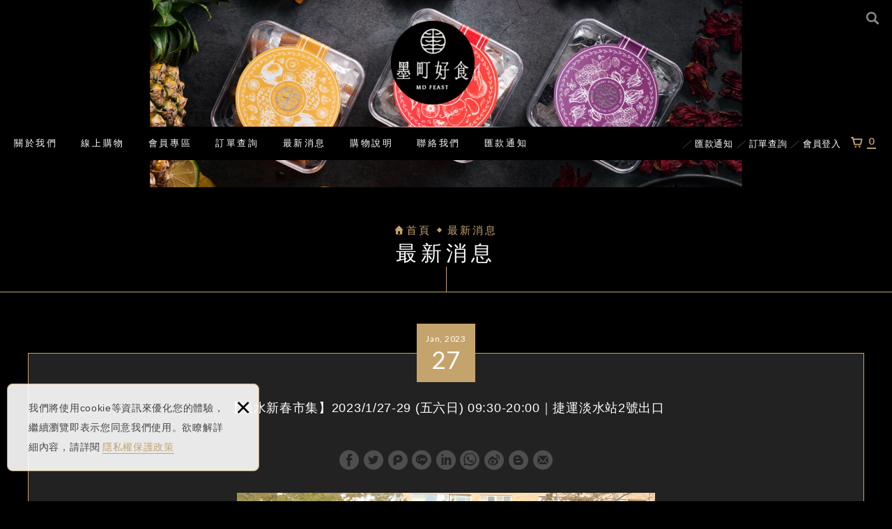

--- FILE ---
content_type: text/html; charset=UTF-8
request_url: https://www.md-feast.com/news_detail/13
body_size: 6070
content:
<!DOCTYPE html>

	<html lang="zh-Hant" class="no-js">
<head>
<meta charset="UTF-8" />
<link rel="alternate" hreflang="zh" href="https://www.md-feast.com/news_detail/13" />
<link rel="alternate" hreflang="zh-TW" href="https://www.md-feast.com/news_detail/13" />
<link rel="canonical" href="https://www.md-feast.com/news_detail/13" />

<meta name="copyright" content="墨町好食" />
<title>【淡水新春市集】2023/1/27-29 (五六日) 09:30-20:00｜捷運淡水站2號出口 - 墨町好食</title>
<meta name="description" content="【淡水新春市集】2023/1/27-29 (五六日) 09:30-20:00｜捷運淡水站2號出口 - 墨町好食" />
<meta name="keywords" content="花生糖,黑金剛,黑金剛花生,薑黃,蒜味,蒜酥,極脆,爽口,下酒,零食,甜點,古早味,台灣特色,古法,涮嘴,涮口,黑花生,在地,濃郁香氣,真食材,無添加,100%無添加,鮮採,花生醬.芝麻醬,台灣製造" />

<meta property="og:url" content="https://www.md-feast.com/news_detail/13" />
<meta property="og:title" content="【淡水新春市集】2023/1/27-29 (五六日) 09:30-20:00｜捷運淡水站2號出口" />
<meta name="twitter:title" content="【淡水新春市集】2023/1/27-29 (五六日) 09:30-20:00｜捷運淡水站2號出口" />
<meta name="twitter:description" content="2023/1/27-29 (五六日) ｜09:30-20:00
淡水捷運新春市集，「墨町」會在捷運淡水2號出口與大家見面~" />
<meta property="og:image" content="https://www.md-feast.com/upload/202301270151397zqvw1.jpeg" />
<meta name="twitter:card" content="summary_large_image" />
<meta name="twitter:image" content="https://www.md-feast.com/upload/202301270151397zqvw1.jpeg" />

<link rel="stylesheet" type="text/css" href="https://www.md-feast.com/css/system/editor.css" />
<link rel="stylesheet" type="text/css" href="https://contentbuilder2.newscanpgshared.com/assets/minimalist-basic/content.css" />
<link rel="stylesheet" type="text/css" href="https://contentbuilder2.newscanpgshared.com/assets/ionicons/css/ionicons.min.css" />

<meta http-equiv="X-UA-Compatible" content="IE=edge">
<meta name="viewport" content="width=device-width, initial-scale=1, maximum-scale=1.0, user-scalable=0">

<link rel="shortcut icon" href="https://www.md-feast.com/images/common/app_icon/favicon.ico" type="image/x-icon" />
<link rel="apple-touch-icon" sizes="57x57" href="https://www.md-feast.com/images/common/app_icon/apple-touch-icon-57x57.png">
<link rel="apple-touch-icon" sizes="60x60" href="https://www.md-feast.com/images/common/app_icon/apple-touch-icon-60x60.png">
<link rel="apple-touch-icon" sizes="72x72" href="https://www.md-feast.com/images/common/app_icon/apple-touch-icon-72x72.png">
<link rel="apple-touch-icon" sizes="76x76" href="https://www.md-feast.com/images/common/app_icon/apple-touch-icon-76x76.png">
<link rel="apple-touch-icon" sizes="114x114" href="https://www.md-feast.com/images/common/app_icon/apple-touch-icon-114x114.png">
<link rel="apple-touch-icon" sizes="120x120" href="https://www.md-feast.com/images/common/app_icon/apple-touch-icon-120x120.png">
<link rel="apple-touch-icon" sizes="144x144" href="https://www.md-feast.com/images/common/app_icon/apple-touch-icon-144x144.png">
<link rel="apple-touch-icon" sizes="152x152" href="https://www.md-feast.com/images/common/app_icon/apple-touch-icon-152x152.png">
<link rel="apple-touch-icon" sizes="180x180" href="https://www.md-feast.com/images/common/app_icon/apple-touch-icon-180x180.png">
<link rel="icon" type="image/png" href="https://www.md-feast.com/images/common/app_icon/favicon-16x16.png" sizes="16x16">
<link rel="icon" type="image/png" href="https://www.md-feast.com/images/common/app_icon/favicon-32x32.png" sizes="32x32">
<link rel="icon" type="image/png" href="https://www.md-feast.com/images/common/app_icon/favicon-96x96.png" sizes="96x96">
<link rel="icon" type="image/png" href="https://www.md-feast.com/images/common/app_icon/android-chrome-192x192.png" sizes="192x192">
<meta name="msapplication-square70x70logo" content="https://www.md-feast.com/images/common/app_icon/smalltile.png" />
<meta name="msapplication-square150x150logo" content="https://www.md-feast.com/images/common/app_icon/mediumtile.png" />
<meta name="msapplication-wide310x150logo" content="https://www.md-feast.com/images/common/app_icon/widetile.png" />
<meta name="msapplication-square310x310logo" content="https://www.md-feast.com/images/common/app_icon/largetile.png" />


<link rel="stylesheet" type="text/css" href="https://design.newscanpgshared.com/css/normalize.css">

<link rel="stylesheet" type="text/css" href="https://www.md-feast.com/_generic/font/icon-font/style.css">
<link rel="stylesheet" type="text/css" href="https://design.newscanpgshared.com/js/fancyBox/source/jquery.fancybox.css">
<link rel="stylesheet" type="text/css" href="https://www.md-feast.com/css/common/share-icon-font/style.css">
<link href="https://fonts.googleapis.com/css?family=Lato:400,700" rel="stylesheet">
<link href="https://www.md-feast.com/css/common/icon-font-42/style.css" rel="stylesheet">

<link rel="stylesheet" type="text/css" href="https://design.newscanpgshared.com/css/basic.css">
<link rel="stylesheet" type="text/css" href="https://design.newscanpgshared.com/css/editor.css">

<link rel="stylesheet" type="text/css" href="https://www.md-feast.com/css/common/_editor_style.css">

<link rel="stylesheet" type="text/css" href="https://www.md-feast.com/css/common/style.css">

<script src="https://design.newscanpgshared.com/js/jquery.min.js"></script>
<script src="https://design.newscanpgshared.com/js/modernizr.js"></script>


<script type="text/javascript">
	var csrf_value = 'b01fde2a3ad08bf5d10fac1904666fa1';
</script>	<link rel="stylesheet" type="text/css" href="https://www.md-feast.com/css/common/news.css">
		






					<!-- Google tag (gtag.js) -->
<script async src="https://www.googletagmanager.com/gtag/js?id=G-KTT5SKXM3H"></script>
<script>
  window.dataLayer = window.dataLayer || [];
  function gtag(){dataLayer.push(arguments);}
  gtag('js', new Date());

  gtag('config', 'G-KTT5SKXM3H');
</script>		</head>
<body>
	<!-- 嵌入追蹤碼 -->
 
			<div class="wrapper">
		<header class="site-header">
				<div class="header-sheet">
		<div class="container">
			<div class="content-text">
				我們將使用cookie等資訊來優化您的體驗，繼續瀏覽即表示您同意我們使用。欲瞭解詳細內容，請詳閱<a target="_blank" rel="noopener" href="https://www.md-feast.com/privacy">隱私權保護政策</a></div>
			<button type="button" class="close-ontop">×</button>
		</div>
	</div>
	<div class="header-top">
	<div class="container">
				<div class="site-title"><a href="https://www.md-feast.com/" class="logo ibtn">墨町好食</a></div>

		<div class="top-nav">
			<div class="search-box">
	<form action="https://www.md-feast.com/products_search" method="post">
				<input type="hidden" name="csrf_test_name" value="b01fde2a3ad08bf5d10fac1904666fa1">
				<input type="hidden" id="test" value="">
		<input type="text" name="PdSearch" id="PdSearch" class="form-control" placeholder="SEARCH" value="">
				<input type="submit" value="Search" class="ibtn search">
	</form>
</div>					</div>
	</div>
</div>
<nav class="site-nav" itemscope itemtype="https://schema.org/SiteNavigationElement">
	<div class="container">
		<div class="logo_fixed"><a href="https://www.md-feast.com/"><img src="https://www.md-feast.com//images/common/logo_small.png"></a></div>
		<ul class="menu list-h dropdown-menu">
	<li class="hover-on">
		<a href="https://www.md-feast.com/about/8">關於我們</a>	</li>
	<li class="hover-on m-hide"><a href="https://www.md-feast.com/products/all/1">線上購物</a>		<ul>
						<li><a href="https://www.md-feast.com/products_detail/Mo1-RoseNectarPreserve">Mo (Moments of  Origin) 頂級花果膏系列</a></li><li><a href="https://www.md-feast.com/products/17/1">島嶼水果軟糖</a></li><li><a href="https://www.md-feast.com/products/3/1">極脆花生糖</a><ul><li><a href="https://www.md-feast.com/products_detail/黃金花生糖">黃金花生糖</a></li><li><a href="https://www.md-feast.com/products_detail/蒜酥花生糖">蒜酥花生糖</a></li></ul></li><li><a href="https://www.md-feast.com/products/10/1">醇醬系列</a></li>		</ul>
	</li>
	<li class="hover-on"><a href="https://www.md-feast.com/member_edit">會員專區</a>		<ul>
						<li 		><a href="https://www.md-feast.com/member_login">會員登入</a></li>			<li 	><a href="https://www.md-feast.com/member_register">加入會員</a></li>			<li 		><a href="https://www.md-feast.com/member_forgot">忘記密碼</a></li>			<li 				><a href="https://www.md-feast.com/order">訂單查詢</a></li>					</ul>
	</li>
	<li><a href="https://www.md-feast.com/order">訂單查詢</a></li>	<li><a href="https://www.md-feast.com/news/all/1">最新消息</a></li>	<li>		<a href="https://www.md-feast.com/notice_html">購物說明</a>	</li>
	<li><a href="https://www.md-feast.com/contact">聯絡我們</a></li>	<!--新功能-->
				<li class="new_menu"><a href="https://www.md-feast.com/article/all/1">文章系統</a>
					</li>						<li><a href="https://www.md-feast.com/paid_inform">匯款通知</a></li>		<li><a href="https://www.md-feast.com/disclaimer">免責聲明</a></li>	<li><a href="https://www.md-feast.com/terms">使用條款</a></li>	<li><a href="https://www.md-feast.com/privacy">隱私權保護政策</a></li></ul>		<ul class="func-menu list-inline">
						<li><a href="https://www.md-feast.com/paid_inform">匯款通知</a></li>						<li><a href="https://www.md-feast.com/order">訂單查詢</a></li>						<li class="login"><a href="https://www.md-feast.com/member_login">會員登入</a></li>			
			<li id="gocart" class="gocart hover-on">
								<a href="#gocart" class="toggleBtn aaa"><i class="ic ic42-cart"></i><span class="qty">0</span></a>
				<div class="cart-box">
					<ul class="cart-list">
											</ul>
					<a id="cartLogin" onclick="checkCartJoin();" class="btn fancybox-login">前往結帳 <i class="ic ic42-money"></i></a>
				</div>
			</li>
			<li class="gocart index">
				<a id="cartLogin" onclick="checkCartJoin();" class="btn fancybox-login"><i class="ic ic42-cart"></i><span class="qty">0</span></a>
			</li>
		</ul>
	</div>
</nav>
<div class="floating-menu"></div>

<script>
	// 每頁最上面的注意事項
$(document).ready(function(){
  $(".close-ontop").click(function(){
	$('body').addClass('header-active');
	$(".header-sheet").slideUp(500);
  });
});
</script>
			<div class="banner">
	<div class="item">
		<img src="https://www.md-feast.com/upload/20241007185956iliqk1.png"  width="1920"  alt="" title="" />	</div>
</div>		</header>

		<main class="site-main">
			<header class="main-top">
				<div class="container">
					<ol class="breadcrumb list-inline" itemscope itemtype="https://schema.org/BreadcrumbList">
						<li itemprop="itemListElement" itemscope
						  itemtype="https://schema.org/ListItem">
							<a itemprop="item" href="https://www.md-feast.com/">
							<span itemprop="name"><i class="ic ic42-home"></i>首頁</span></a>
							<meta itemprop="position" content="1" />
						</li>
						<li itemprop="itemListElement" itemscope
						  itemtype="https://schema.org/ListItem">
							<a itemprop="item" href="https://www.md-feast.com/news/all/1">
							<span itemprop="name">最新消息</span></a>
							<meta itemprop="position" content="2" />
						</li>
					</ol>
					<h1 class="main-title">最新消息</h1>
				</div>
			</header>
			<div class="main-content">
				<div class="container w2">
					<section class="content">
						<div class="news-detail" itemscope itemtype="https://schema.org/Article">
							<time class="date" datetime="2023-01-27"><small>Jan, 2023</small> 27</time>
							<h1 class="title" itemprop="headline">【淡水新春市集】2023/1/27-29 (五六日) 09:30-20:00｜捷運淡水站2號出口</h1>
							 <div class="share_box"><div class="share_box">
	<ul class="share-link list-inline">
		<li><button class="btn facebook" onclick="shareToFacebook()" title="分享至Facebook"><i class="ic icon-ic-share-fb"></i></button></li>
		<li><button class="btn twitter" onclick="shareToTwitter()" title="分享至Twitter"><i class="ic icon-ic-share-twitter"></i></button></li>
		<li><button class="btn plurk" onclick="shareToPlurk()" title="分享至Plurk"><i class="ic icon-ic-shareplurk"></i></button></li>
		<li><button class="btn line" onclick="shareToLINE()" title="分享至LINE"><i class="ic icon-ic-share-line"></i></button></li>
		<li><button class="btn linkedin" onclick="shareToLinkedin()" title="分享至Linkedin"><i class="ic icon-ic-share-in"></i></button></li>
		<li class="a2a_kit a2a_kit_size_32 a2a_default_style"><a class="a2a_button_whatsapp ic icon-ic-share-linecall"></a></li>
		<li class="a2a_kit a2a_kit_size_32 a2a_default_style"><a class="a2a_button_sina_weibo ic icon-ic-share-w"></a></li>
		<li><button class="btn blogger" onclick="shareToBlogger()" title="分享至Blogger"><i class="ic icon-ic-share-blog"></i></button></li>
		<li><button class="btn mail" onclick="shareToGmail()" title="分享至Gmail"><i class="ic icon-ic-share-mail"></i></button></li>
	 </ul>
</div></div>
							<article class="editor clearfix" itemprop="articleBody">
								<div style="text-align: center;"><img alt="" src="/upload/images/20230127014808xuk5d.jpeg" style="width: 600px; height: 450px;" /><br />
<br />
{恭喜呀恭喜～發呀發大財～「墨町」祝福您～「花」生好運來～}<br />
是的，本週五六日～「墨町」會在捷運淡水2號出口與大家見面！<br />
把握年假尾巴，走過路過，來墨町吃顆花生糖～<br />
讓您「花」生好事、好事發生<br />
時間：2023/1/27-29 (五六日) ｜09:30-20:00<br />
地點：捷運淡水站2號出口<br />
（註：帶殼黑金剛花生限量發售，要買要快喔！）<br />
&nbsp;</div>
							</article>
						</div>

						<div class="btn-box">
							<a role="button" href="javascript:history.back();" class="btn back"><i class="ic ic42-arrow-left"></i> 回列表頁</a>
						</div>
					</section>
				</div>
			</div>
		</main>
		<div class="warning-sect">
	<div class="container">
		<article class="editor clearfix" itemprop="articleBody">
								</article>
	</div>
</div>
<div class="footer-info">
	<div class="container">
		<div class="is-container-in">
<div class="qrcode">&nbsp;</div>
<a class="ibtn fb-fans-page" href="https://www.facebook.com/%E5%A2%A8%E7%94%BA%E5%A5%BD%E9%A3%9F-101672392721601/" target="_blank">Facebook fans page</a></div>
	</div>
</div>		<footer class="site-footer">
			<div class="footer-top">
	<div class="container">
		<div class="row">
			<div class="col col1">
				<div class="site-info">
					<div class="site-info-txt">
						公司名稱：庚源國際商行<br />
統編：91552234<br />
訂購專線 : <a href="tel:+886800663308">0800-663-308</a><br />
E-mail : <a href="mailto:service@md-feast.com">service@md-feast.com</a><br />
<br />
&nbsp;					</div>
					<ul class="share list-inline">
	<li><button class="btn facebook" onclick="shareToFacebook()" title="分享至Facebook"><i class="ic ic-facebook"></i></button></li>
	<li><button class="btn twitter" onclick="shareToTwitter()" title="分享至Twitter"><i class="ic ic-twitter"></i></button></li>
</ul>				</div>
			</div>
			<div class="col col2">
				<div class="site-map">
					<ul class="list-v">
						<li><a href="https://www.md-feast.com/about/8">關於我們</a></li>						<li><a href="https://www.md-feast.com/news/all/1">最新消息</a></li>						<li><a href="https://www.md-feast.com/contact">聯絡我們</a></li>						<li><a href="https://www.md-feast.com/products/all/1">線上購物</a></li>					</ul>
					<ul class="list-v">
												<li><a href="https://www.md-feast.com/paid_inform">匯款通知</a></li>												<li><a href="https://www.md-feast.com/order">訂單查詢 </a></li>						<li><a href="https://www.md-feast.com/member_login">會員專區</a></li>						<li><a href="https://www.md-feast.com/notice_html">訂購須知</a></li>					</ul>
										<ul class="list-v">
												<li><a href="https://www.md-feast.com/article/all/1">文章資訊</a></li>																													</ul>
										<ul class="list-v">
						<li><a href="https://www.md-feast.com/index">回到首頁</a></li>						<li><a href="https://www.md-feast.com/terms">使用條款</a></li>						<li><a href="https://www.md-feast.com/disclaimer">免責聲明</a></li>						<li><a href="https://www.md-feast.com/member_wishlist">追蹤清單</a></li>					</ul>
				</div>
			</div>

		</div>
	</div>
</div>
<div class="footer-bottom">
	<div class="container">
		<span class="copyright">Copyright © 庚源國際商行 All Rights Reserved.</span>
		<span class="privacy-txt"><a href="https://www.md-feast.com/privacy">隱私權保護政策</a></span>
        |
		<span class="author">網頁設計 : 新視野</span>
	</div>
</div>

		</footer>

	</div>

	<div class="floating top-hide">
	<a href="#" class="ibtn gotop" title="TOP">TOP</a>
</div>
<div id="mobile-fixed">
	<ul>
		<li><span class="btn toggle-mmenu toggleBtn" data-toggletag="mmenu-open"><i class="ic ic-m-menu"></i></span></li>		<li><a href="#mobile-search" class="toggleBtn"><i class="ic ic-m-search"></i></a></li>				<li class="logo-fixed-menu"><a href="https://www.md-feast.com/index">墨町好食</a></li>
		
		<li><a href="#member-box" class="toggleBtn"><i class="ic ic-m-member"></i></a></li>
	   <!-- <li><a href="https://www.md-feast.com/contact"><i class="ic ic-m-contact"></i></a></li>
		<li><a href="https://www.md-feast.com/member_wishlist"><i class="ic ic-m-wishlist"></i></a></li>-->
				<li><a id="cartLogin" class="btn fancybox-login" onclick="checkCartJoin();"><i class="ic ic-m-cart"></i><span class="qty animated bounceInDown bbb">0</span></a></li>
			</ul>
</div>

<div id="member-box">
	<ul class="member-list list-v">
				<li><a href="https://www.md-feast.com/member_login">會員登入</a></li>
		<li><a href="https://www.md-feast.com/member_register">會員註冊</a></li>
		<li><a href="https://www.md-feast.com/member_forgot">忘記密碼</a></li>
		<li><a href="https://www.md-feast.com/order">訂單查詢</a></li>
				<li><a href="https://www.md-feast.com/paid_inform">匯款通知</a></li>
					</ul>
</div>
<div id="mobile-search">
	<div class="search-box">
	<form action="https://www.md-feast.com/products_search" method="post">
				<input type="hidden" name="csrf_test_name" value="b01fde2a3ad08bf5d10fac1904666fa1">
				<input type="hidden" id="test" value="">
		<input type="text" name="PdSearch" id="PdSearch" class="form-control" placeholder="SEARCH" value="">
				<input type="submit" value="Search" class="ibtn search">
	</form>
</div></div>

<span class="btn toggle-mmenu-cover toggleBtn" data-toggletag="mmenu-open"></span>
<div id="mobile-menu">
	<div class="language-menu">
				<span class="btn toggle-mmenu-close toggleBtn" data-toggletag="mmenu-open"><i class="ic-m-close"></i></span>
	</div>
	<div class="main-menu">
		<div class="side-title">線上購物</div>
<ul class="side-nav list-v">
	<li><a href="https://www.md-feast.com/products_detail/Mo1-RoseNectarPreserve">Mo (Moments of  Origin) 頂級花果膏系列</a></li><li><a href="https://www.md-feast.com/products/17/1">島嶼水果軟糖</a></li><li><a href="https://www.md-feast.com/products/3/1">極脆花生糖</a><ul><li><a href="https://www.md-feast.com/products_detail/黃金花生糖">黃金花生糖</a></li><li><a href="https://www.md-feast.com/products_detail/蒜酥花生糖">蒜酥花生糖</a></li></ul></li><li><a href="https://www.md-feast.com/products/10/1">醇醬系列</a></li></ul>		<ul class="menu list-h dropdown-menu">
	<li class="hover-on">
		<a href="https://www.md-feast.com/about/8">關於我們</a>	</li>
	<li class="hover-on m-hide"><a href="https://www.md-feast.com/products/all/1">線上購物</a>		<ul>
						<li><a href="https://www.md-feast.com/products_detail/Mo1-RoseNectarPreserve">Mo (Moments of  Origin) 頂級花果膏系列</a></li><li><a href="https://www.md-feast.com/products/17/1">島嶼水果軟糖</a></li><li><a href="https://www.md-feast.com/products/3/1">極脆花生糖</a><ul><li><a href="https://www.md-feast.com/products_detail/黃金花生糖">黃金花生糖</a></li><li><a href="https://www.md-feast.com/products_detail/蒜酥花生糖">蒜酥花生糖</a></li></ul></li><li><a href="https://www.md-feast.com/products/10/1">醇醬系列</a></li>		</ul>
	</li>
	<li class="hover-on"><a href="https://www.md-feast.com/member_edit">會員專區</a>		<ul>
						<li 		><a href="https://www.md-feast.com/member_login">會員登入</a></li>			<li 	><a href="https://www.md-feast.com/member_register">加入會員</a></li>			<li 		><a href="https://www.md-feast.com/member_forgot">忘記密碼</a></li>			<li 				><a href="https://www.md-feast.com/order">訂單查詢</a></li>					</ul>
	</li>
	<li><a href="https://www.md-feast.com/order">訂單查詢</a></li>	<li><a href="https://www.md-feast.com/news/all/1">最新消息</a></li>	<li>		<a href="https://www.md-feast.com/notice_html">購物說明</a>	</li>
	<li><a href="https://www.md-feast.com/contact">聯絡我們</a></li>	<!--新功能-->
				<li class="new_menu"><a href="https://www.md-feast.com/article/all/1">文章系統</a>
					</li>						<li><a href="https://www.md-feast.com/paid_inform">匯款通知</a></li>		<li><a href="https://www.md-feast.com/disclaimer">免責聲明</a></li>	<li><a href="https://www.md-feast.com/terms">使用條款</a></li>	<li><a href="https://www.md-feast.com/privacy">隱私權保護政策</a></li></ul>	</div>
	<div class="share-menu">
		<ul class="share list-inline">
	<li><button class="btn facebook" onclick="shareToFacebook()" title="分享至Facebook"><i class="ic ic-facebook"></i></button></li>
	<li><button class="btn twitter" onclick="shareToTwitter()" title="分享至Twitter"><i class="ic ic-twitter"></i></button></li>
</ul>	</div>
</div>

<script src="https://design.newscanpgshared.com/js/jquery.scrollTo/jquery.scrollTo.min.js"></script>
<script src="https://design.newscanpgshared.com/js/fancyBox/source/jquery.fancybox.pack.js"></script>

<script src="https://design.newscanpgshared.com/js/basic.js"></script>
<script src="https://www.md-feast.com/scripts/main.js"></script>

<script async src="https://static.addtoany.com/menu/page.js"></script>
<link href="https://www.md-feast.com/scripts/system/alertify.js-0.3.11/alertify.core.css" rel="stylesheet">
<link href="https://www.md-feast.com/scripts/system/alertify.js-0.3.11/alertify.default.css" rel="stylesheet">
<script src="https://www.md-feast.com/scripts/system/alertify.js-0.3.11/alertify.min.js"></script>
<script type="text/javascript">
	function reset () {
		alertify.set({
			labels : {
				ok     : "確定",
				cancel : "取消"
			},
			delay : 5000,
			buttonReverse : false,
			buttonFocus   : "ok"
		});
	}
</script>
<script type="text/javascript">
	$(document).ready(function() {
		$('#Imageid').parent('a').click(function() {
			$.ajax({
				type: "get",
				url:  'https://www.md-feast.com/ajax/captcha_show',
				success: function(msg){
					$('#Imageid').parent('a').html(msg);
				}
			});
			return false;
		});
	});
	</script>

<script>
	$(document).ready(function() {

	$('.bmpic').fancybox({
		margin: 5,
		padding: 0,
		// wrapCSS: 'buymore-fancybox',
		helpers : {
			title: {
				type: 'over',
				position: 'top'
			},
			overlay : {
				css : {
					'background' : 'rgba(252,253,240,0.9)'
				}
			}
		},
		// afterLoad: function() {
		//     this.title = '<a href="' + $(this.element).data("detail-link") + '">商品詳細頁</a> ' + this.title;
		// }
	});

});
</script>





<script type="text/javascript">
	var showtype;
	$('.btn-box a').on('click',function(){
		showtype = location.hash;
		var href1 = $(this).attr('href').toString().split("#");
		var href = href1[0];
		$(this).attr('href',href+showtype);
	});
	function changePage() {
		var page = $('#page_s :selected').val();
		showtype = location.hash;
		location.href = page+showtype;
	}
</script>






<script type="text/javascript">
	function checkCartJoin(){
		$.ajax({
			type: "POST",
			data: {csrf_test_name: csrf_value}, 			url: "https://www.md-feast.com/ajax/checkCartJoin",
			success: function(data){
				if(data=='1' || data=='3'){					// 首次購物成為會員
					$.fancybox({
						margin: 5,
						padding: 0,
						width: '100%',
						href: 'https://www.md-feast.com/cart/login',
						maxWidth: 800,
						type: 'iframe',
						helpers: {
							overlay : {
								css : {
									'background' : 'rgba(82,80,69,0.85)'
								}
							}
						}
					});
				}else if(data=='2'){					location.href = "https://www.md-feast.com/member/login/cart";
				}else{
					location.href = "https://www.md-feast.com/cart";
				}
			}
		});
	}
</script>

<script language="javascript" >
function check(obj){
	var re=/https?|www|([a-z0-9+!*(),;?&=$_.-]+(:[a-z0-9+!*(),;?&=$_.-]+)?)?([a-z0-9-.]*^(?!.*@).*)\.([a-z]{2,4})(:[0-9]{2,5})?(\/([a-z0-9+$_%-]\.?)+)*\/?(\?[a-z+&\$_.-][a-z0-9;:&%=+\/$_.-]*)?(#[a-z_.-][a-z0-9+$%_.-]*)?/gmi;
	if(re.test(obj.value)){ //網址稽核不區分大小寫(不能有http、www與網址)
		// obj.value="";
		alertify.alert("不能輸入網址", function (){
		});
		return false;
	}
}
</script>

		
</body>
</html>


--- FILE ---
content_type: text/css
request_url: https://www.md-feast.com/css/common/share-icon-font/style.css
body_size: 256
content:
@font-face {
    font-family: 'icon-font';
    src: url('fonts/icon-font.eot?1vrcve');
    src: url('fonts/icon-font.eot?1vrcve#iefix') format('embedded-opentype'), url('fonts/icon-font.ttf?1vrcve') format('truetype'), url('fonts/icon-font.woff?1vrcve') format('woff'), url('fonts/icon-font.svg?1vrcve#icon-font') format('svg');
    font-weight: normal;
    font-style: normal;
}

[class^="icon-"],
[class*=" icon-"] {
    /* use !important to prevent issues with browser extensions that change fonts */
    font-family: 'icon-font' !important;
    speak: none;
    font-style: normal;
    font-weight: normal;
    font-variant: normal;
    text-transform: none;
    line-height: 1;
    /* Better Font Rendering =========== */
    -webkit-font-smoothing: antialiased;
    -moz-osx-font-smoothing: grayscale;
}

.icon-share-symbol:before {
    content: "\e999";
}

.icon-ic-keyword:before {
    content: "\e2004";
}

.icon-ic-sharepinterest:before {
    content: "\e2005";
}

.icon-ic-shareplurk:before {
    content: "\e2006";
}

.icon-ic-share-fb:before {
    content: "\e2007";
}

.icon-ic-share-google:before {
    content: "\e2008";
}

.icon-ic-share-in:before {
    content: "\e2009";
}

.icon-ic-share-line:before {
    content: "\e2010";
}

.icon-ic-share-linecall:before {
    content: "\e2011";
}

.icon-ic-share-mail:before {
    content: "\e2012";
}

.icon-ic-share-t:before {
    content: "\e2013";
}

.icon-ic-share-twitter:before {
    content: "\e2014";
}

.icon-ic-share-w:before {
    content: "\e2015";
}

.icon-ic-share-blog:before {
    content: "\e2016";
}

.icon-ic-earth:before {}

.icon-ic-youtube:before {}

.icon-ic-youtube2:before {}

.icon-ic-onedrive:before {}


--- FILE ---
content_type: text/css
request_url: https://www.md-feast.com/css/common/icon-font-42/style.css
body_size: 285
content:
@font-face {
  font-family: 'icon-font-42';
  src:  url('fonts/icon-font-42.eot?vzo9ft');
  src:  url('fonts/icon-font-42.eot?vzo9ft#iefix') format('embedded-opentype'),
    url('fonts/icon-font-42.ttf?vzo9ft') format('truetype'),
    url('fonts/icon-font-42.woff?vzo9ft') format('woff'),
    url('fonts/icon-font-42.svg?vzo9ft#icon-font-42') format('svg');
  font-weight: normal;
  font-style: normal;
}

[class^="ic42-"], [class*=" ic42-"] {
  /* use !important to prevent issues with browser extensions that change fonts */
  font-family: 'icon-font-42' !important;
  speak: none;
  font-style: normal;
  font-weight: normal;
  font-variant: normal;
  text-transform: none;
  line-height: 1;

  /* Better Font Rendering =========== */
  -webkit-font-smoothing: antialiased;
  -moz-osx-font-smoothing: grayscale;
}

.ic42-lock:before {
  content: "\e919";
}
.ic42-plus:before {
  content: "\e917";
}
.ic42-minus:before {
  content: "\e918";
}
.ic42-arrow-left:before {
  content: "\e900";
}
.ic42-arrow-right:before {
  content: "\e901";
}
.ic42-home:before {
  content: "\e902";
}
.ic42-cart:before {
  content: "\e903";
}
.ic42-cart2:before {
  content: "\e904";
}
.ic42-detail:before {
  content: "\e905";
}
.ic42-form:before {
  content: "\e906";
}
.ic42-heart:before {
  content: "\e907";
}
.ic42-info:before {
  content: "\e908";
}
.ic42-money:before {
  content: "\e909";
}
.ic42-search:before {
  content: "\e90a";
}
.ic42-user:before {
  content: "\e90b";
}
.ic42-user2:before {
  content: "\e90c";
}
.ic42-car:before {
  content: "\e90d";
}
.ic42-box:before {
  content: "\e90e";
}
.ic42-bag:before {
  content: "\e90f";
}
.ic42-cross:before {
  content: "\e910";
}
.ic42-cross2:before {
  content: "\e911";
}
.ic42-check:before {
  content: "\e912";
}
.ic42-mail:before {
  content: "\e913";
}
.ic42-mail2:before {
  content: "\e914";
}
.ic42-msg:before {
  content: "\e915";
}
.ic42-caret-down:before {
  content: "\e916";
}



--- FILE ---
content_type: text/css
request_url: https://www.md-feast.com/css/common/_editor_style.css
body_size: 852
content:


/*內頁關於我們*/

.layout{
    position: relative;
}

.layout .col1{
    position: relative;
    display: flex;
    padding-top: 50px;
    justify-content: space-between;
    align-items: center;
}

.layout .col1 .text{
    width: 40%;
    padding-right: 50px;
    font-family: 'Source Sans Pro', sans-serif;
    letter-spacing: 0.5px;
}

.layout .col1 h2{
   
    margin: 0;
    font-size: 46px;
    letter-spacing: 8px;
    font-family: 'Lato', sans-serif;
    font-weight: normal;
    position: relative;
   
}

.layout .col1 h2 span{
    font-size: 29px;
    font-family: 'Lato', sans-serif;
    position: absolute;
    display: block;
    top: 18px;
    right: 0;
}

.layout .col1 h3{
    margin: 0;
    margin: 0;
    /* color: #fff; */
    /* font-family: 'Source Sans Pro', sans-serif; */
    font-size: 18px;
    margin-top: 5px;
    letter-spacing: 3px;
    font-weight: normal;
    margin-top: 3px;
    
}

.layout .col1 .text div{
    width: 100%;
    height: 1px;
    display: block;
    background: #C5A36C;
    position: relative;
    margin: 10px 0;
    opacity: 0.8;
    position: relative;
}

.layout .col1 .text div::before{
    content: '';
    display: block;
    width: 20px;
    height: 2px;
    background: #C5A36C;
    position: absolute;
    left: 0;
  
    bottom: 0;
}


.layout .col1 .text p{
    color: #ffffffab;
    font-size: 15px;
}

.layout .col1 .img{
    position: relative
}

.layout .col1 .img::before{
    content: 'PEANUT BRITTLE';
    display: block;
    font-family: 'Lato', sans-serif;
    color: #fff;
    position: absolute;
    right: -18px;
    bottom: -50px;
    font-size: 50px;
    letter-spacing: 15px;
    opacity: 0.3;
}

@media screen and (max-width: 1280px){
    .layout .col1 {
        position: relative;
        position: relative;
        display: flex;
        padding-top: 10px;
        justify-content: space-between;
        flex-direction: column;
        align-items: center;
    }

    .layout .col1 .text {
        width: 100%;
        padding-right: 0;
      
    }

    .layout .col1 h2 {    
        font-size: 30px;
    
    }    

    .layout .col1 h3 {
        
        line-height: 1.7;
        font-size: 16px;
    }

    .layout .col1 .text div{
        display: none;
    }
}

@media screen and (max-width: 1000px){
    .layout .col1 .img::before{
        display: none;
    }

    .layout .col1 h3 {
       
        margin-top: 15px;
    }

    .layout {
        position: relative;
        padding-bottom: 15px;
    }
}

/*內頁關於我們 end*/

/*********** 前後台編輯器區塊共用的CSS設定 ***********/

.editor a:hover {
    text-decoration: underline;
}

.news-editor-pic {
    float: right;
    width: 55%;
    margin: 0 0 30px 25px;
    text-align: center;
}

.contact-map {
    position: relative;
    height: 250px;
}

.contact-map:before {
    content: '';
    position: absolute;
    z-index: 10;
    top: 0;
    bottom: 0;
    left: 0;
    right: 0;
    background: rgba(74, 70, 46, 0.5);
    pointer-events: none;
    -webkit-transition: all 0.3s;
    -o-transition: all 0.3s;
    transition: all 0.3s;
}

.contact-map:hover:before {
    background-color: transparent;
}

.contact-map iframe {
    position: absolute;
    left: 0;
    top: 0;
    width: 100% !important;
    height: 100% !important;
    -webkit-filter: grayscale(100%);
    -moz-filter: grayscale(100%);
    -ms-filter: grayscale(100%);
    -o-filter: grayscale(100%);
    filter: grayscale(100%);
}

.contact-map:hover iframe {
    -webkit-filter: grayscale(0);
    -moz-filter: grayscale(0);
    -ms-filter: grayscale(0);
    -o-filter: grayscale(0);
    filter: grayscale(0);
}

@media screen and (max-width: 767px) {
    .news-editor-pic {
        float: none;
        width: auto;
        margin: 0 auto 2em;
    }
}


--- FILE ---
content_type: text/css
request_url: https://www.md-feast.com/css/common/style.css
body_size: 8730
content:
@charset 'utf-8';

/*------------ basic ------------*/
body {
    background: #000;
    font-family: Arial, '文泉驛正黑', 'WenQuanYi Zen Hei', '儷黑 Pro', 'LiHei Pro', '微軟正黑體', 'Microsoft JhengHei', '微软雅黑', 'メイリオ', '맑은 고딕', sans-serif;
    color: #C5A36C;
    font-size: 14px;
    line-height: 2;
    letter-spacing: 0.05em;
}

.container {
    padding: 0 15px;
    max-width: 1470px;
}

.container.w2 {
    max-width: 1230px;
}

/*------------ / basic ------------*/

/*------------ icon ------------*/

.icon.require {
    width: 5px;
    height: 5px;
    background: #C5A36E;
    -moz-transform: rotate(45deg);
    -webkit-transform: rotate(45deg);
    -o-transform: rotate(45deg);
    -ms-transform: rotate(45deg);
    transform: rotate(45deg);
    margin: 0 5px 3px;
}

/*------------ / icon ------------*/


/*------------ btn ------------*/

.share .btn {
    color: #C6A36F;
    width: 26px;
    height: 26px;
    line-height: 26px;
    font-size: 18px;
}

.share .btn.facebook:hover {
    color: #405D9A;
}

.share .btn.google:hover {
    color: #F34537;
}

.share .btn.twitter:hover {
    color: #39A0CE;
}

.ibtn.fb-fans-page {
    background-image: url('../../images/tw/fb_page.png');
    width: 140px;
    height: 86px;
}

.btn.simple {
    border: 1px solid #C6A36F;
    width: 270px;
    height: 44px;
    line-height: 42px;
    color: #fff;
    font-size: 16px;
    font-weight: bold;
    letter-spacing: 0.1em;
    position: relative;
    margin: 0 5px 10px;
    border-radius: 0px;
}

.btn.simple:hover {
    color: #000;
    background: #C6A36F;
}

.btn.simple .ic {
    color: #BC9B6A;
    font-size: 20px;
    margin-bottom: 4px;
    vertical-align: middle;
}

.btn.simple:hover .ic {
    color: #000;
}

.btn.simple2 {
    background: #C5A26F;
    width: 200px;
    line-height: 35px;
    color: #000;
    font-size: 15px;
    font-weight: bold;
    margin: 0 5px 10px;
    border-radius: 0px;
}

.btn.simple2:hover {
    background: #fff;
}

.btn.normal {
    color: #777;
    padding: 0 10px;
    min-width: 112px;
    height: 35px;
    line-height: 33px;
    border: 1px solid #C6A36F;
    margin: 0 5px 10px;
    font-size: 14px;
    border-radius: 0px;
}

.btn.normal:hover {
    color: #fff;
}

.btn.normal .ic {
    color: #C5A36C;
    font-size: 1.1em;
    vertical-align: text-bottom;
    margin: 0 0 1px 0;
}

.btn.back {
    color: #7F7F7F;
    font-size: 13px;
    letter-spacing: 0.2em;
    line-height: 30px;
    padding: 0 5px;
    margin: 0 5px 10px;
    border-radius: 0px;
}

.btn.back:hover {
    color: #C6A36F;
}

.btn.pure {
    color: #C5A26F;
    font-size: 13px;
    letter-spacing: 0.14em;
    line-height: 30px;
    text-decoration: underline;
    padding: 0 5px;
    margin: 0 5px 10px;
    border-radius: 0px;
}

.btn.pure:hover {
    color: #fff;
}

/*------------ / btn ------------*/

/*-----share_box-----*/
.share_box .share-link .btn {
    font-size: 28px;
    width: 30px;
    height: 30px;
    line-height: 30px;
    border-radius: 15px;
    border: 1px solid transparent;
    margin: 2px 0;
}
.share_box .share-link .btn.facebook {
    color: #405D9A;
}

.share_box .share-link .btn.google {
    color: #F34537;
}

.share_box .share-link .btn.twitter {
    color: #39A0CE;
}

.share_box .share-link .btn.plurk {
    color: #E9443D;
}

.share_box.product {
    margin: 10px auto 0px auto;
    max-width: 840px;
}

.share_box {
    margin: 10px 0 30px;
    text-align: center;
}

.share_box .share-link .btn.blogger,
.share_box .share-link .btn.facebook,
.share_box .share-link .btn.google,
.share_box .share-link .btn.twitter,
.share_box .share-link .btn.mail,
.share_box .share-link .btn.linkedin,
.share_box .share-link .btn.tumblr,
.share_box .share-link .icon-ic-share-t,
.share_box .share-link .btn.line,
.share_box .share-link .icon-ic-share-linecall,
.share_box .share-link .icon-ic-share-w,
.share_box .share-link .btn.pinterest,
.share_box .share-link .btn.plurk {
    color: #4e4e4e;
    cursor: pointer;
}

.a2a_default_style .a2a_svg {
    display: none;
}

.share_box .share-link .btn.blogger:hover {
    color: #F26C38;
}

.share_box .share-link .btn.facebook:hover {
    color: #405D9A;
}

.share_box .share-link .btn.google:hover {
    color: #F34537;
}

.share_box .share-link .btn.twitter:hover {
    color: #39A0CE;
}

.share_box .share-link .btn.mail:hover {
    color: #F6C13D;
}

.share_box .share-link .btn.linkedin:hover {
    color: #0177B5;
}

.share_box .share-link .icon-ic-share-t:hover {
    color: #36465C;
}

.share_box .share-link .btn.line:hover {
    color: #00C300;
}

.share_box .share-link .icon-ic-share-linecall:hover {
    color: #00C300;
}

.share_box .share-link .icon-ic-share-w:hover {
    color: #F70B19;
}

.share_box .share-link .btn.pinterest:hover {
    color: #DE220A;
}

.share_box .share-link .btn.plurk:hover {
    color: #E9443D;
}

.share_box .share-link .icon-ic-share-t,
.share_box .share-link .icon-ic-share-linecall,
.share_box .share-link .icon-ic-share-w {
    font-size: 28px;
    width: 30px;
    height: 30px;
    line-height: 30px;
    border-radius: 15px;
    margin: 2px 0;
    padding: 0;
}

.share_box .share-link .btn.line {
    padding: 0px;
}

.share_box .share-link:before {
    display: none;
}





/*------------ site_header ------------*/

.site-header {
    position: relative;
}

.site-title {
    position: relative;
    text-align: center;
}

.site-title .logo {
    background: url('../../images/common/logo.png') 50% 50% no-repeat;
    background-size: contain;
    width: 140px;
    height: 140px;
    transition: opacity .3s ease;
    position: absolute;
    z-index: 50;
    top: 60px;
    left: 50%;
    margin-left: -79px;
}

.site-title .logo:hover {
    opacity: .7;
}

.top-nav {
    position: absolute;
    z-index: 50;
    right: 15px;
    top: 10px;
    line-height: 28px;
}

.top-nav>* {
    display: inline-block;
    vertical-align: middle;
}

.site-header .search-box {
    position: relative;
}

.site-header .search-box .form-control {
    position: relative;
    z-index: 3;
    border: 0;
    background: #333;
    color: #fff;
    height: 28px;
    line-height: 26px;
    margin: 0;
    padding: 0;
    width: 28px;
    border: 1px solid #C6A36F;
    border-radius: 0;
    opacity: 0;
    -webkit-transition: all 0.3s;
    -o-transition: all 0.3s;
    transition: all 0.3s;
    cursor: pointer;
}

.site-header .search-box .form-control:focus {
    padding: 0 30px 0 10px;
    width: 184px;
    opacity: 1;
    z-index: 1;
    cursor: text;
}

.site-header .search-box .ibtn.search {
    background-image: url('../../images/common/btn_search.png');
    width: 28px;
    height: 28px;
    position: absolute;
    z-index: 2;
    right: 0;
    top: 0;
}

.site-header .language {
    position: relative;
}

.site-header .language .btn {
    display: none;
}

.site-header .language li a {
    color: #fff;
    font-size: 13px;
    font-weight: bold;
    padding: 0 5px;
}

.site-header .language li a:hover {
    color: #C6A36F;
}

.logo_fixed {
    display: none;
}





/*------------ / site_header ------------*/

.header-fixed .site-nav {
    position: fixed;
    top: 0px;
    z-index: 999;
    margin: auto;
    right: 0px;
    left: 0px;
    bottom: inherit;
    box-shadow: 0 0 5px rgba(0, 0, 0, 0.35);
    padding: 10px 0;
    background: url('../../images/common/nav_deco.png')bottom no-repeat #000;
    border-bottom: 1px solid #c6a36f;
}

.header-fixed .site-nav .logo_fixed {
    display: block;
    position: absolute;
    top: -2px;
    left: 30px;
}

.header-fixed .site-nav .menu {
    margin-left: 90px;
}

.site-nav.header-fixed {
    position: fixed;
    top: 0px;
    z-index: 999;
    margin: auto;
    right: 0px;
    left: 0px;
    bottom: inherit;
    box-shadow: 0 0 5px rgba(0, 0, 0, 0.35);
    padding: 8px 0;
}

.site-nav.header-fixed .logo_fixed {
    display: block;
    position: absolute;
    top: -10px;
    left: 30px;
}

.site-nav.header-fixed .menu {
    margin-left: 90px;
}





/*------------ banner ------------*/

.func-menu {
    float: right;
}

.func-menu>li {}

.func-menu>li>a {
    position: relative;
    color: #fff;
    font-family: 'Lato', Arial, '文泉驛正黑', sans-serif;
    font-size: 13px;
    line-height: 48px;
    padding-left: 18px;
}

.func-menu>li>a:hover {
    color: #BC9B6A;
    text-decoration: underline;
}

.func-menu>li>a:before {
    content: '／ ';
    color: #555;
    font-style: italic;
    position: absolute;
    left: 0;
    top: 0;
}

.func-menu>li.gocart {
    position: relative;
}

.func-menu>li.gocart>a {
    color: #BC9B6A;
    padding: 0 8px;
    border-radius: 0;
}

.func-menu>li.gocart>a:before {
    display: none;
}

.func-menu>li.gocart>a:hover {
    color: #fff;
    background: #BC9B6A;
}

.func-menu>li.gocart>a .qty {
    display: inline-block;
    vertical-align: text-bottom;
    border-bottom: 2px solid #BC9B6A;
    font-size: 14px;
    font-weight: bold;
    line-height: 1.4;
    padding: 0 2px;
}

.func-menu>li.gocart>a:hover .qty {
    color: #000;
    border-bottom-color: #000;
}

.func-menu>li.gocart>a .ic {
    vertical-align: middle;
    font-size: 17px;
    margin: 0 6px 6px 0;
}

.func-menu .cart-box {
    position: absolute;
    z-index: 10;
    width: 300px;
    right: 0;
    top: 100%;
    background: rgba(0, 0, 0, 0.95);
    padding: 5px;
    visibility: hidden;
    pointer-events: none;
    border: 2px solid rgba(255, 255, 255, 0.2);
    opacity: 0;
    transition: all 0.3s;
    transform: rotateX(-90deg);
    transform-origin: 50% 0;
}

.func-menu .gocart.active .cart-box {
    pointer-events: visible;
    visibility: visible;
    opacity: 1;
    transform: rotateX(0);
}

.func-menu .cart-box .btn {
    width: 100%;
    background: #5d5252;
    color: #fff;
    font-size: 18px;
    font-weight: bold;
    line-height: 39px;
    letter-spacing: 0.05em;
    border-radius: 0px
}

.func-menu .gocart.index {
    display: none;
}

.func-menu .cart-box .btn:hover {
    background: #C6A36F;
}

.func-menu .cart-box .btn .ic {
    vertical-align: middle;
    margin: 0 0 5px;
}

.func-menu .cart-list {
    color: #aaa;
}
.func-menu .cart-list .box{
    position: relative;
}
.func-menu .cart-list .box .cover{
    position: absolute;
    z-index: 30;
    left: 0;
    right: 0;
    bottom: 0;
    top: 0;
    font-size: 0;
}
.func-menu .cart-list li+li {
    border-top: 1px solid #333;
}

.func-menu .cart-list .box {
    display: block;
    overflow: hidden;
    padding: 8px 4px;
}

.func-menu .cart-list .pic {
    float: left;
    width: 70px;
}

.func-menu .cart-list .txt {
    margin-left: 82px;
    line-height: 1.7;
}

.func-menu .cart-list .name {
    display: block;
    white-space: nowrap;
    -ms-text-overflow: ellipsis;
    text-overflow: ellipsis;
    overflow: hidden;
    color: #C6A36F;
    font-size: 15px;
}

.func-menu .cart-list .box:hover .name {
    text-decoration: underline;
}

.func-menu .cart-list .qty {
    color: #f00;
}

.site-nav {
    position: absolute;
    z-index: 100;
    left: 0;
    right: 0;
    bottom: 0;
    background: url('../../images/common/nav_deco.png') 50% 0 no-repeat #000;
}

.site-nav .menu {
    float: left;
    text-align: center;
}

.site-nav .menu li {
    position: relative;
}

.site-nav .menu li a {
    display: block;
}

.site-nav .menu>li {
    padding: 0 15px;
}

.site-nav .menu>li:nth-last-child(-n+3) {
    display: none;
}

.site-nav .menu>li>a {
    color: #fff;
    font-family: 'Lato', Arial, '文泉驛正黑', sans-serif;
    font-size: 13px;
    padding: 10px;
    letter-spacing: 0.2em;
}

.site-nav .menu>li>a:hover,
.site-nav .menu>li.active>a {
    color: #C6A36F;
}

.site-nav .menu ul {
    display: none;
    position: absolute;
    z-index: 600;
    width: 140px;
    background: #C6A36F;
    box-sizing: border-box;
    text-align: left;
    line-height: 1.4;
    padding: 10px 0;
}

.site-nav .menu>li>ul {
    top: 100%;
    left: 0;
}

.site-nav .menu>li>ul:after {
    content: '';
    display: block;
    width: 7px;
    height: 7px;
    background: #7C6B3F;
    margin: 6px auto 3px;
    -moz-transform: rotate(45deg);
    -webkit-transform: rotate(45deg);
    -o-transform: rotate(45deg);
    -ms-transform: rotate(45deg);
    transform: rotate(45deg);
}

.site-nav .menu ul li a {
    color: #fff;
    font-size: 15px;
    font-weight: bold;
    padding: 6px 18px;
}

.site-nav .menu ul li a:hover,
.site-nav .menu ul li.active>a {
    color: #000;
    text-decoration: underline;
}

.site-nav .menu ul li.has-child>a:hover:after,
.site-nav .menu ul li.has-child.active>a:after {
    content: '>';
    display: inline-block;
    margin-left: 10px;
    text-decoration: none;
}

.site-nav .menu ul ul {
    background: #B78B4A;
    left: 100%;
    top: -10px;
}

.site-nav .menu ul ul li+li {
    border-top-color: #0080FF;
}

.site-nav .menu ul .activity-top a {
    color: #7d4c00;
}

.site-nav .menu ul .activity-top a:hover {
    color: #bb4500;
}




/*------------ / site_header ------------*/


/*------- 會員下拉 ------*/

.func-menu>li.gomember {
    position: relative;
    display: inline-block;
}

.func-menu>li.gomember>a {
    font-size: 13px;
    color: #fff;
}

.func-menu>li.gomember>a i {
    color: #ffffff;
    font-size: 13px;
}

.func-menu .gomember-box {
    position: absolute;
    z-index: 10;
    width: 120px;
    right: 0%;
    left: -20%;
    top: 90%;
    background: #060606;
    padding: 1px;
    border: 1px solid #545454;
    text-align: center;
    visibility: hidden;
    pointer-events: none;
    opacity: 0;
    color: #d8d8d8;
    transition: all 0.3s;
    transform: rotateX(-90deg);
    transform-origin: 50% 0;
}

.func-menu .gomember.active .gomember-box {
    pointer-events: visible;
    visibility: visible;
    opacity: 1;
    transform: rotateX(0);
}

.func-menu .gomember-list {
    padding: 0px 0;
}

.func-menu .gomember-list li+li {
    padding: 1px 0 0;
    border-top: 1px solid #7d7d7d;
}

.func-menu .gomember-list a {
    display: block;
    overflow: hidden;
    padding: 2px 0;
}

.func-menu .gomember-list a:hover {
    background: #8c682d;
}

.func-menu .gomember-list .txt {
    margin-left: 82px;
    line-height: 1.7;
}

.func-menu .gomember-list .name {
    display: block;
    white-space: nowrap;
    -ms-text-overflow: ellipsis;
    text-overflow: ellipsis;
    overflow: hidden;
    color: #292929;
    font-size: 15px;
}

.func-menu .login-out-fixed {
    background: #c5a36c;
    color: #000;
}





/*------- 會員下拉end ------*/


/*------------ banner ------------*/

.banner {
    position: relative;
}

.banner:after {
    content: '';
    background: url('../../images/common/banner_cover.png') 50% 100% no-repeat;
    height: 106px;
    position: absolute;
    z-index: 50;
    bottom: 0;
    left: 0;
    right: 0;
    pointer-events: none;
    display: none;
}

.banner .item {
    height: 404px;
    background: 50% 0 / cover no-repeat;
}





/*------------ / banner ------------*/


/*------------ site_main ------------*/

.main-top {
    border-bottom: 1px solid #C6A36F;
    padding-top: 20px;
}

.main-title {
    color: #fff;
    font-family: 'Lato', Arial, '文泉驛正黑', sans-serif;
    font-size: 30px;
    font-weight: normal;
    text-align: center;
    text-transform: uppercase;
    line-height: 1.4;
    letter-spacing: 0.2em;
    margin: 0;
}

.main-title:after {
    content: '';
    display: block;
    border-left: 1px solid #C6A36F;
    width: 0;
    height: 36px;
    margin: 0 auto;
}

.main-content {
    padding: 45px 0 70px;
}

.content {
    min-height: 300px;
    box-sizing: border-box;
}

.content-top {
    margin-bottom: 40px;
}

.content-top-box {
    border-bottom: 1px solid #444;
}

.content-title {
    color: #C5A36E;
    font-size: 15px;
    font-weight: bold;
    text-align: center;
    line-height: 1.4;
    letter-spacing: 0.1em;
    margin: 0;
    padding: 10px 0;
}

.content-title span {
    color: #fff;
}

.shopping-title,
.shopping-title-up {
    font-size: 17px;
    letter-spacing: 0.15em;
    margin: 0 0 5px;
}

.shopping-title .ic {}

.btn-box {
    clear: both;
    padding-top: 30px;
    position: relative;
    text-align: center;
}

.btn-box:after {
    visibility: hidden;
    display: block;
    font-size: 0;
    content: ' ';
    clear: both;
    height: 0;
}

.btn-box.wide-spacing {
    letter-spacing: 15px;
}

.btn-box.wide-spacing * {
    letter-spacing: 0.1em;
}

.warning-sect {
    padding-bottom: 30px;
}





/*------------ / site_main ------------*/


/*------------ 拆單顯示 --------------*/

.shopping_way.hot {
    margin: 10px 0px 2px;
}

.shopping_way .general {
    border: 1px solid #888;
    padding: 5px;
    bottom: 5px;
    position: relative;
}

.shopping_way .cold {
    border: 1px solid #42b354;
    padding: 5px;
    bottom: 5px;
    position: relative;
    color: #42b354;
}

.shopping_way .freezing {
    border: 1px solid #68a0da;
    padding: 5px;
    bottom: 5px;
    position: relative;
    color: #68a0da;
}

.shopping_way span+span {
    margin-left: 10px;
}





/*------------ 拆單顯示end --------------*/


/*------------ breadcrumb ------------*/

.breadcrumb {
    color: #C5A36D;
    font-size: 15px;
    text-align: center;
    letter-spacing: 0.2em;
    line-height: 1.4;
}

.breadcrumb li,
.breadcrumb li a {
    display: inline;
}

.breadcrumb li+li:before {
    content: '';
    display: inline-block;
    vertical-align: middle;
    width: 5px;
    height: 5px;
    background: #C5A36E;
    -moz-transform: rotate(45deg);
    -webkit-transform: rotate(45deg);
    -o-transform: rotate(45deg);
    -ms-transform: rotate(45deg);
    transform: rotate(45deg);
    margin: 0 2px 3px;
}

.breadcrumb li a:hover {
    color: #888;
}

.breadcrumb li a .ic {
    font-size: 13px;
}

.content-top-box .breadcrumb {
    padding: 10px 0;
    letter-spacing: 0.1em;
}

.content-top-box .breadcrumb li+li:before {
    content: '>';
    width: auto;
    height: auto;
    background: none;
    -moz-transform: none;
    -webkit-transform: none;
    -o-transform: none;
    -ms-transform: none;
    transform: none;
}

.content-top-box .breadcrumb li a:hover,
.content-top-box .breadcrumb li:last-child a {
    color: #fff;
}





/*------------ / breadcrumb ------------*/


/*------------ site_footer ------------*/

.site-footer {
    padding-top: 70px;
}

.footer-top {
    border: 1px solid #483E2E;
    border-width: 1px 0;
    background: url('../../images/common/footer_bg.png') 50% 0 / cover no-repeat;
    position: relative;
    padding: 100px 0 40px;
}

.footer-top:before {
    content: '';
    background: url('../../images/common/footer_logo.png') no-repeat;
    width: 140px;
    height: 140px;
    position: absolute;
    left: 50%;
    top: -70px;
    margin-left: -79px;
}

.footer-top a:hover {
    color: #fff;
    text-decoration: underline;
}

.footer-top .row {
    display: table;
    width: 100%;
    table-layout: fixed;
    border-spacing: 0;
    border-collapse: collapse;
}

.footer-top .col {
    display: table-cell;
    vertical-align: bottom;
}

.footer-top .col1,
.footer-top .col3 {
    width: 50%;
    padding: 0 40px;
}

.footer-top .col2 {
    text-align: center;
}

.site-map {
    font-size: 13px;
    color: #6C6C59;
    letter-spacing: 40px;
}

.site-map ul {
    display: inline-block;
    vertical-align: top;
    text-align: left;
}

.site-map ul li {
    letter-spacing: 0.05em;
}

.site-map ul li a {
    display: inline-block;
    padding: 3px 0;
    position: relative;
    white-space: nowrap;
}

.site-map ul li a:before {
    content: '- ';
}

.follow {
    letter-spacing: 8px;
}

.follow>* {
    display: inline-block;
    vertical-align: middle;
    letter-spacing: 0;
}

.site-info .ic42-mail {
    margin-right: 6px;
    font-size: 12px;
}

.site-footer .share {
    margin-top: 10px;
}

.site-footer .share:before {
    content: 'SHARE :';
    display: inline-block;
    color: #C6A36F;
    font-family: 'Lato', sans-serif;
    font-size: 13px;
    letter-spacing: 0.1em;
    margin-right: 6px;
}

.footer-bottom {
    color: #575747;
    font-size: 13px;
    text-align: center;
    padding: 15px 0;
}

.footer-bottom a:hover {
    color: #ccc;
    text-decoration: underline;
}

.author {
    display: inline-block;
}

.footer-info {
    text-align: center;
    padding-bottom: 15px;
}

.footer-info * {
    display: inline-block;
    vertical-align: middle;
}

.footer-info img {
    margin: 5px;
}





/*------------ / site_footer ------------*/


/*------------ floating ------------*/

.floating,
.floating.fancybox-margin {
    display: none;
    position: fixed;
    right: 15px;
    bottom: 32%;
    z-index: 400;
    transition: all .3s ease;
}

.floating .ibtn.gotop {
    background-image: url('../../images/common/gotop.png');
    width: 20px;
    height: 58px;
}





/*------------ / floating ------------*/


/*------------ content_nav ------------*/

.content-nav-box {
    border-bottom: 1px solid #444;
}

.content-nav {
    text-align: center;
}

.content-nav li a {
    color: #C5A36C;
    font-size: 15px;
    font-weight: bold;
    line-height: 1.4;
    letter-spacing: 0.1em;
    padding: 10px 20px;
}

.content-nav li a:hover,
.content-nav li.active>a {
    color: #000;
    background: #C5A36D;
}





/*------------ / content_nav ------------*/


/*------------ pagination ------------*/

.pagination {
    padding: 0;
    margin: 0;
    text-align: center;
    letter-spacing: 0;
    list-style-type: none;
}

.pagination li {
    display: inline-block;
    vertical-align: middle;
}

.pagination li a {
    display: block;
    min-width: 28px;
    height: 28px;
    line-height: 28px;
    color: #666;
    font-size: 15px;
    font-weight: bold;
    padding: 0 3px;
    -webkit-box-sizing: border-box;
    -moz-box-sizing: border-box;
    box-sizing: border-box;
}

.pagination li a:hover,
.pagination li.active a {
    color: #C5A36D;
    text-decoration: underline;
}

.pagination li a.controls {
    font-size: 12px;
    font-weight: normal;
    letter-spacing: 0.2em;
}

.pagination li a.controls:hover {
    color: #666;
    text-decoration: none;
}

.pagination li a.controls:hover .ic {
    color: #C5A36E;
}

.pagination li a.prev:after,
.pagination li a.next:before {
    content: '';
    display: inline-block;
    vertical-align: middle;
    border-left: 1px dashed #666;
    height: 12px;
    margin-bottom: 3px;
}

.pagination li a.prev:after {
    margin-left: 14px;
}

.pagination li a.next:before {
    margin-right: 14px;
}

.page-info {
    display: none;
}

.page-info .form-control {
    height: 30px;
    line-height: 28px;
    margin: 0;
}

/*------------ / pagination ------------*/

/*------------ form ------------*/

.reminder {
    text-align: center;
    color: #aaa;
    font-size: 14px;
    line-height: 1.8;
    position: relative;
    margin: 0 0 30px;
}

.reminder b {
    display: inline-block;
    font-size: 20px;
    line-height: 1;
    vertical-align: bottom;
    margin-bottom: -2px;
}

.reminder span {
    display: inline-block;
}

.qty-box {
    position: relative;
    display: inline-block;
    width: 90px;
    max-width: none;
    padding: 0 27px;
    box-sizing: border-box;
}

.qty-box .form-control {
    position: relative;
    text-align: center;
    height: 28px;
    line-height: 26px;
    color: #fff;
    font-size: 13px;
    background: none;
    margin: 0;
    padding: 0 5px;
    z-index: 1;
    border-radius: 0;
}

.qty-box .form-control:focus {}

.qty-box .btn {
    width: 28px;
    height: 28px;
    line-height: 26px;
    font-size: 20px;
    color: #3D3938;
    border: 1px solid #555;
    position: absolute !important;
    z-index: 0;
    top: 0;
    border-radius: 0px;
}

.qty-box .btn:hover {
    color: #C5A26F;
    border-color: #C5A26F;
    z-index: 2;
}

.qty-box .less {
    left: 0;
}

.qty-box .add {
    right: 0;
}

.main-content.cart-two .qty-box {
    width: auto;
    padding: 0px;
}

.form-control {
    display: block;
    width: 100%;
    height: 32px;
    line-height: 30px;
    padding: 0 10px;
    border: 1px solid #464646;
    background: #464646;
    color: #ddd;
    -webkit-box-sizing: border-box;
    -moz-box-sizing: border-box;
    box-sizing: border-box;
    margin-bottom: 16px;
    border-radius:0px;
}

.form-control:focus {
    border-color: #C6A36F;
}

textarea.form-control {
    padding: 8px 10px;
    line-height: 1.4;
    resize: vertical;
    height: auto;
}




/*
select.form-control {
    display: block;
    width: 100%;
    height: 32px;
    line-height: 30px;
    padding: 0 10px;
    border: 1px solid #464646;
    color: #ddd;
    appearance: none;
    -moz-appearance: none;
    -webkit-appearance: none;
    background: #464646 url('../../images/common/arrow.png') no-repeat scroll right center;
}

select.form-control:focus {
    outline: none;
    border-color: #C6A36F;
}*/

.static-control {
    line-height: inherit;
    color: #C5A36C;
    margin: 0 0 6px;
    padding: 0 5px;
}

.form-wrap {
    max-width: 1000px;
    margin: 0 auto;
    border: 1px solid #C6A36F;
    background: #222;
}

.form-wrap .btn-box {
    border-top: 1px dashed #BBB;
    padding: 25px 5% 20px;
}

.form-box {
    margin: 0 auto;
    max-width: 850px;
    padding: 4% 5%;
}

.form-box .row {
    margin: 0 -12px;
    position: relative;
}

.form-box .row img {
    margin: 0px;
}

.form-box .col {
    float: left;
    width: 50%;
    padding: 0 12px;
}

.form-box .required {
    position: relative;
}

.form-box .required:after {
    content: '';
    display: inline-block;
    vertical-align: middle;
    width: 5px;
    height: 5px;
    background: #C5A36E;
    -moz-transform: rotate(45deg);
    -webkit-transform: rotate(45deg);
    -o-transform: rotate(45deg);
    -ms-transform: rotate(45deg);
    transform: rotate(45deg);
    margin: 0 0 3px 8px;
}

.form-box .form-group {
    padding: 4px 0;
    line-height: 32px;
    font-size: 14px;
    color: #aaa;
}

.form-box .control-label {
    display: block;
    line-height: inherit;
}

.form-box .control-box {
    position: relative;
}

.form-box .control-box label {
    display: inline-block;
    line-height: inherit;
    margin: 0 10px 6px 5px;
}

.form-box .captcha .form-control {
    display: inline-block;
    vertical-align: top;
    width: 46%;
    max-width: 280px;
}

.form-box .captcha a {
    display: inline-block;
    vertical-align: top;
    color: #aaa;
    font-size: 20px;
    line-height: inherit;
    margin-left: 5px;
    margin-bottom: 6px;
    transition: all .3s ease;
}

.form-box .captcha a:hover {
    color: #C6A36F;
}

.form-box .captcha a * {
    vertical-align: middle;
}

.form-box .captcha a .ic {
    transition: transform .3s;
}

.form-box .captcha a:hover .ic {
    transform: rotate(270deg);
}

.form-box .name .control-box {
    position: relative;
}

.form-box .name .radio-box {
    line-height: 36px;
    position: absolute;
    right: 0;
    bottom: 100%;
}

.form-box .name .radio-box label {
    display: inline-block;
    margin-bottom: 0;
}

.form-box .name2 .control-box {
    padding-right: 150px;
}

.form-box .name2 .radio-box {
    line-height: 36px;
    position: absolute;
    right: 0;
    bottom: 0;
}

.form-box .name2 .radio-box label {
    margin-bottom: 0;
}

.form-box .tips {
    line-height: 1.2;
    margin:-10px 0 6px;
    color: #C5A36E;
    font-size: 13px;
    padding: 0 5px;
}

.form-wrap.type1 .tips {
    min-height: 36px;
    line-height: 18px;
}

.form-box .input-group {
    margin: 0 -3px;
}

.form-box .input-group:after {
    visibility: hidden;
    display: block;
    font-size: 0;
    content: ' ';
    clear: both;
    height: 0;
}

.form-box .input-group .input-box {
    float: left;
    width: 50%;
    padding: 0 3px;
    box-sizing: border-box;
    margin-bottom: 5px;
}

.form-box .input-group .form-control {
    display: inline-block;
     margin-bottom:5px;
}

.form-box .name .control-box {
    position: relative;
}

.form-box .name .radio-box {
    line-height: 36px;
    position: absolute;
    right: 0;
    bottom: 100%;
}

.form-box .name .radio-box label {
    display: inline-block;
    margin-bottom: 0;
}

.form-box .account .control-label {
    float: left;
}

.form-box .account .control-box {
    margin-left: 40px;
}

.form-box .address .input-box:last-child {
    width: 100%;
}

.form-box .address2 .input-box {
    width: 22%;
}

.form-box .address2 .input-box:last-child {
    width: 56%;
}

.form-radio,
.form-checkbox {
    display: inline-block;
    position: relative;
}

.form-radio input[type=radio],
.form-checkbox input[type=checkbox] {
    cursor: pointer;
    position: absolute;
    top: 0;
    left: 0;
    opacity: 0!important;
    visibility: hidden;
    outline: 0;
    z-index: 3;
    width: 17px;
    height: 17px;
}

.form-radio:before,
.form-checkbox:before {
    content: '';
    display: inline-block;
    vertical-align: middle;
    background: 50% 0 / 100% auto no-repeat;
    width: 16px;
    height: 16px;
    margin: 0 0 3px;
}

.form-radio:before {
    background-image: url('../../images/common/form_radio.svg');
}

.no-svg .form-radio:before {
    background-image: url('../../images/common/form_radio.png');
}

.form-checkbox:before {
    background-image: url('../../images/common/form_checkbox.svg');
}

.no-svg .form-checkbox:before {
    background-image: url('../../images/common/form_checkbox.png');
}

.form-radio.checked:before,
.form-checkbox.checked:before {
    background-position: 0 100%;
}

.success-wrap {
    border: 1px solid #C5A36C;
    background: #222;
    margin: 0 auto;
    padding: 4% 5%;
}

.success-box {
    text-align: center;
}

.success-msg {
    max-width: 590px;
    color: #C5A36D;
    font-size: 24px;
    font-weight: bold;
    line-height: 1.5;
    letter-spacing: 0.06em;
    border-bottom: 1px solid #444;
    padding: 0 0 10px;
    margin: 10px auto;
}

.success-msg .ic42-form {
    font-size: 34px;
    vertical-align: text-bottom;
}

.success-txt {
    color: #aaa;
    font-size: 14px;
    line-height: 1.8;
    padding: 10px 0;
}

.success-txt strong {
    color: #444;
    font-size: 15px;
}

.success-txt a {
    text-decoration: underline;
    color: #C5A36C;
}

.success-txt a:hover {
    color: #fff;
}

.success-wrap .btn-box {
    padding-top: 30px;
}





/*------------ / form ------------*/


/*------------ table ------------*/

.table-h {
    border-top: 1px dashed #666;
    color: #fff;
    font-size: 13px;
}

.table-h td {
    padding: 10px 6px;
    line-height: 1.4;
    text-align: center;
    min-width: 76px;
}

.table-h .btn-holder {
    min-width: 30px;
}

.table-h thead th {
    color: #aaa;
    font-size: 14px;
    font-weight: normal;
    padding: 12px;
}

.table-h tbody tr {
    background: #222;
}

.table-h tbody tr+tr {
    border-top: 1px dashed #666;
}

.table-h .align-left {
    text-align: left;
}

.table-h a {
    display: inline-block;
    vertical-align: middle;
}

.table td span {
    color: #D90000;
}

.table-v {
    color: #aaa;
    font-size: 14px;
    line-height: 1.6
}

.table-v tr:nth-child(2n+1) {
    background: #333;
}

.table-v tr:first-child {
    background: #000;
}

.table-v th,
.table-v td {
    padding: 12px 24px;
    vertical-align: middle;
}

.table-v th {
    text-align: left;
    width: 120px;
    font-weight: normal;
    position: relative;
    border-right: 1px solid #bb9b69;
}

.table-v strong,
.table-v b {
    color: #C3A16C;
}





/*------------ / table ------------*/


/*------------ lightbox ------------*/

body .fancybox-close {
    background: url('../../images/common/lightbox_close.png') no-repeat;
    width: 96px;
    height: 36px;
    right: 0;
    top: -45px;
}

body .fancybox-close:hover {
    background-position: 0 100%;
}

body .fancybox-skin {
    background: #000;
    border-radius: 0;
    margin-top: 45px;
}

.login-fancybox .fancybox-skin,
.products-arrival-advice .fancybox-skin {
    padding: 6px 0 !important;
}

.login-fancybox .fancybox-outer,
.products-arrival-advice .fancybox-outer {
    border: 1px solid #C6A36F;
    border-width: 1px 0;
}

.buymore-fancybox .fancybox-skin {
    padding: 0 !important;
}

.buymore-fancybox .fancybox-outer {
    border: 0;
}

.lightbox-wrapper {
    padding: 40px;
    max-width: 520px;
    margin: 0 auto;
}

.login-box .lightbox-title {
    color: #fff;
    font-family: 'Lato', Arial;
    font-size: 30px;
    font-weight: normal;
    letter-spacing: 0.2em;
    text-align: center;
    line-height: 1.4;
}

.login-box .lightbox-title small {
    display: block;
    color: #C5A36C;
    font-size: 15px;
}

.login-box .lightbox-title small:before {
    content: '';
    display: inline-block;
    vertical-align: middle;
    width: 5px;
    height: 5px;
    background: #C5A36E;
    -moz-transform: rotate(45deg);
    -webkit-transform: rotate(45deg);
    -o-transform: rotate(45deg);
    -ms-transform: rotate(45deg);
    transform: rotate(45deg);
    margin: 0 12px 3px 0;
}

.lightbox-wrapper .form-box {
    padding: 20px 0 15px;
}

.lightbox-wrapper .form-group {
    line-height: 45px;
}

.lightbox-wrapper .form-control {
    border-color: #C6A36F;
    height: 35px;
    margin-top: 5px;
    line-height: 33px;
}

.lightbox-wrapper .form-control:focus {
    background: #222;
}

.lightbox-wrapper textarea.form-control {
    height: 60px;
    line-height: 1;
}

.lightbox-wrapper .control-label {
    display: none;
}

.login-box .notice-box {
    background: #222;
    text-align: center;
    padding: 25px 15px;
    margin-top: 15px;
}

.login-box .notice-box .title {
    color: #C5A26F;
    font-size: 18px;
    font-weight: bold;
    line-height: 1;
    margin-bottom: 10px;
}

.login-box .notice-box .txt {
    color: #aaa;
    font-size: 13px;
    line-height: 1.75;
}

.login-ok-box {
    max-width: none;
}

.login-ok-box .success-msg {
    background: #C5A26F;
    color: #000;
    padding: 2px 10px;
    max-width: 240px;
}

.login-ok-box .success-msg .ic {
    border-bottom: 0;
    font-size: 1.2em;
    vertical-align: text-bottom;
}

.login-ok-box .success-txt {
    line-height: 2.2;
}

.login-ok-box .btn-box {
    margin: 0 -5px;
}

.arrival-box {
    position: relative;
    text-align: center;
}

.arrival-box .pd-name {
    color: #C5A36E;
    font-family: 'Lato', Arial, '文泉驛正黑', sans-serif;
    font-size: 18px;
    font-weight: normal;
    line-height: 1.5;
    letter-spacing: 0.05em;
    margin: 10px 0 0;
}

.arrival-box .pd-id {
    color: #aaa;
    font-size: 13px;
    padding: 5px 0;
}

.arrival-notice {
    color: #999;
    font-size: 14px;
    padding: 15px 0 10px;
}

.arrival-box .btn-box {
    padding-top: 0;
}





/*----------- 登入燈箱 -------------*/

.cart_login_box {
    height: auto;
    overflow: hidden;
}

.cart-login.col {
    width: 50%;
    position: relative;
    float: left;
    padding: 10px;
}

.cart-login.col.col2 {
    width: 45%;
}

.cart-login.col.col1 {
    right: 10px;
}

.cart-login.col.col1 .form-box .captcha a {
    margin: 10px;
    display: -webkit-inline-box;
}

.cart-login.col {
    border-right: 1px dashed #dadada;
     padding: 0 30px;
}

.cart_login_box .login-box .notice-box {
    border-top: none;
}

.cart-login.col.col2 {
    padding: 0px;
}

.cart-login.col.col2 .txt {
    padding: 0 4%;
}

.cart-login.col.col1 span {
    font-size: 18px;
    font-weight: bold;
    text-align: center;
}

.cart-login.col.col2 .btn-box {
    padding-top: 85px;
}

.cart-login .main-title {
    font-size: 20px;
    padding: 10px;
    background: none;
}

.cart-login .fb-login-button {
    height: 40px;
}

.cart_login_box .form-box.cart_txt {
    text-align: center;
}

.cart_login_box .form-box .control-box {
    position: relative;
    margin-left: 0px;
}

.lightbox-wrapper.login-box .notice-box {
    margin-top: 0px;
    padding: 0px;
    border-radius: 0;
}

.cart-login.col:nth-child(2) {
    border: none;
}

.cart_login_box .form-box {
    padding: 0px;
}

.cart_login_box .lightbox-wrapper {
    padding: 30px;
    max-width: 100%;
}

.cart_login_box .btn-box {
    margin: 5px;
}

.go-login {
    margin: 10px 0;
}

.cart_login_box .form-box .form-group {
    padding: 0px;
}

.btn.pure {
    color: #ababab;
    font-weight: bold;
    margin: 10px 10px 0;
}

.btn.pure:hover {
    color: #c5a26f;
}

.login-out {
    margin-top: 10px;
    text-align: center;
}

.cart_login_box .lightbox-wrapper .form-control {
    border-color: #C6A36F;
    background: none;
    height: 35px;
    margin-top: 5px;
    line-height: 33px;
}

.cart_login_box .login-box .notice-box {
    background: none;
}

/*----------- 登入燈箱end -------------*/

/*------------ / lightbox ------------*/

.mmenu-show #mobile-fixed li,
.mmenu-show #mobile-search,
.mmenu-show #member-box li a {
    background: #C6A36F;
}

.mmenu-show #mobile-fixed ul,
.mmenu-show #member-box li {
    border-bottom-color: #e2c498;
}

.mmenu-show #mobile-menu .side-nav-top>li a:before {
    border-color: #C6A36F;
}

.mmenu-show #mobile-menu .menu li a:hover,
.mmenu-show #mobile-menu .menu li.active>a {
    color: #C6A36F;
}

.mmenu-show #mobile-menu .share .btn .ic {
    vertical-align: middle;
    font-size: 20px;
}

.mmenu-show #mobile-menu .share .btn .txt {
    display: none;
}

.mmenu-show #mobile-fixed .qty {
    background: #333;
}

.mmenu-show #mobile-fixed .logo-fixed-menu {
    font-size: 18px;
    width: 180px;
    text-align: center;
    line-height: 40px;
    font-weight: 600;
}

.mmenu-show #mobile-fixed .logo-fixed-menu span {
    color: #000;
}

.mmenu-show #mobile-fixed,
.mmenu-show .wrapper {
    width: 100%;
}

.no-svg .site-header .search-box .ibtn,
.no-svg .mmenu-show #mobile-search .ibtn.search {
    background-image: url('../../images/common/mobile_search_btn.svg');
}

.no-svg .site-header .search-box .ibtn:hover,
.no-svg .mmenu-show #mobile-search .ibtn.search:hover {
    opacity: .6;
}
.mmenu-show #mobile-fixed .logo-fixed-menu a{
     line-height: 25px;
     padding:7px 0 ;
}

/*--- 歐盟文字 ---*/

.footer-bottom .privacy-txt {
     border-right: 1px solid #d8d8d8;
    padding: 0 10px 0 0;
    margin-right: 10px;
}

.header-sheet {
    position: fixed;
    max-width: 100%;
    bottom: 43px;
    left: 10px;
    width: 320px;
    padding: 20px 25px 20px 15px;
    height: auto;
    text-align: left;
    z-index: 9999;
    background-color: rgba(255,255,255,0.9);
    color: #444;
    border-radius: 8px;
    border:solid 1px #C5A36D;
}
.header-sheet .close-ontop {
    color: #000;
    opacity: 1;
    font-size: 2.4rem;
    position: absolute;
    right: -14px;
    top: 13px;
    transform: translateY(-50%);
    font-weight: 100;
}
button.close-ontop {
    -webkit-appearance: none;
    padding: 0;
    cursor: pointer;
    background: 0 0;
    border: 0;
    outline: 0;
    }
.close-ontop {
    float: right;
    font-size: 21px;
    font-weight: 700;
    line-height: 1;
    color: #000;
    text-shadow: 0 1px 0 #fff;
    filter: alpha(opacity=20);
    opacity: .2;
}
.header-sheet a {
    color:#C5A36D;
    font-weight: bold;
    padding-left: 3px;
    text-decoration: underline;
    text-underline-position: under;
}

@media screen and (max-width: 1000px) {
    .header-sheet {
        position: fixed;
        height: auto;
        bottom: 0%;
        z-index: 401;
        font-size: 14px;
        padding: 40px 0 10px;
        left: 0;
        width: 100%;
        box-sizing: border-box;
        text-align: center;
        border-radius: 0;
    }
    .header-sheet .close-ontop {
        right: 0px;
        left: 0px;
        top: -21px;
        margin: auto;
        text-align: center;
        width: 100%;
        height: 35px;
    }
    button.close-ontop {
        padding: 0px;
    }
    .close-ontop {
        float: none;
    }

    body #keyreply-container {
        bottom: 10%;
    }
    .header-active #keyreply-container {
        bottom: 0%;
        transition: all .7s;
    }
    .header-fixed .header-sheet {
        display: block;
    }


}

@media screen and (max-width: 1280px) {
    /*------------ site_header 1280 ------------*/
    .site-title .logo {
        top: 30px;
        width: 120px;
        height: 120px;
    }
    .site-nav {
        bottom: 70px;
    }
    .site-nav .menu {
        margin: 0 -12px;
    }
    .site-nav .menu>li {
        padding: 0 7px;
    }
    /*------------ / site_header 1280 ------------*/
    /*------------ banner 1280 ------------*/
    .banner .item {
        height: 300px;
    }
    /*------------ / banner 1280 ------------*/
}

@media screen and (max-width: 1200px) {
    /*------------ site_footer 1200 ------------*/
    .footer-top {
        text-align: center;
        padding: 90px 0 30px;
    }
    .footer-top .row,
    .footer-top .col {
        display: block;
        width: auto;
        padding: 0 15px;
    }
    .site-map {
        padding: 20px 0;
    }
    .site-map ul,
    .site-map ul li {
        display: inline-block;
    }
    /*------------ / site_footer 1200 ------------*/
}

@media screen and (max-width: 1000px) {
    /*------------ site_header 1000 ------------*/
    .site-title {
        padding: 15px 0;
    }
    .site-title .logo {
        position: static;
        margin: 0;
    }
    .top-nav,
    .site-nav {
        display: none;
    }
    body {
        font-size: 14px;
        line-height: 1.45;
    }
    .form-control,
    .shopping-new-way .delivery-list.mobile .input-box .form-control
     {
        
    }
    select.form-control{
    background: #ababab;
    color: #000;
}
    .form-box .form-group {
        padding: 1px 0;
        line-height: 25px;
        font-size: 14px;
    }
    .reminder {
        font-size: 14px;
       line-height: 1.6;
        margin-bottom: 10px;
    }
    .form-box {
        padding: 2% 3%;
    }
    .form-box .name .radio-box {
        line-height: 26px;
    }
    /*------------ / site_header 1000 ------------*/
    /*------------ banner 1000 ------------*/
    .banner {
        overflow: hidden;
    }
    .banner:after {
        -webkit-background-size: 100% auto;
        background-size: 100% auto;
    }
    .banner .item {
        height: auto;
        padding-bottom: 0%;
    }
    /*------------ / banner 1000 ------------*/
    /*------------ site_main 1000 ------------*/
    /*------------ / site_main 1000 ------------*/
    /*------------ site_footer 1000 ------------*/
    .footer-top .col2 {
        display: none;
    }
    .site-footer .share {
        display: none;
    }
    .follow {
        padding-top: 15px;
    }
    /*------------ / site_footer 1000 ------------*/
    /*------------ content_nav 1000 ------------*/
    .content-nav-box {
        display: none;
    }
    /*------------ / content_nav 1000 ------------*/
    /*------------ floating 1000 ------------*/
    .floating,
    .floating.fancybox-margin {
        background: none;
        right: 50%;
        bottom: 5px;
        margin-right: -15px;
    }
    .floating .ibtn.gotop,
    .floating .ibtn.gotop:hover {
        background: url('../../images/common/mobile_gotop.svg') 50% 50% no-repeat;
        width: 30px;
        height: 30px;
        border: 0;
    }
    .no-svg .floating .ibtn.gotop,
    .no-svg .floating .ibtn.gotop:hover {
        background-image: url('../../images/common/mobile_gotop.png');
    }
    /*------------ / floating 1000 ------------*/
    /*------------ 優化 -------------*/
     .main-content {
        padding: 20px 0;
    }
    .btn.simple {
        width: 45%;
        padding: 0 20px;
        height: 34px;
        line-height: 34px;
        font-size: 14px;
        margin: 0 5px 0px;
    }
    .main-title {
         font-size: 16px;
        margin-top: 10px;
    }
    .main-top {
        padding-top: 10px;
    }
    .main-title:after {
        height: 14px;
    }
    /*------------ breadcrumb 1000 ------------*/
    .breadcrumb {
        font-size: 12px;
    }
    .breadcrumb li a .ic {
        font-size: 12px;
    }
    /*------------ / breadcrumb 1000 ------------*/
    body {
        font-size: 14px;
        line-height: 25px;
    }
    .content {
        min-height: 150px;
    }
    .site-title .logo {
        width: 80px;
        height: 80px;
    }
    .warning-sect {
        padding: 0px 0px 15px;
    }
    .footer-info {
        text-align: center;
       padding-bottom: 20px;
    }
    .footer-top {
        padding: 80px 0 10px;
    }
    .footer-bottom {
        font-size: 12px;
        padding: 10px 0;
    }
    .content-title {
        font-size: 14px;
        padding: 10px 0;
    }
    .btn.back {
        margin: 0 5px 0px;
    }
    .success-wrap {
        padding: 10px;
    }
    .success-msg {
        font-size: 16px;
    }
    .success-txt {
        font-size: 14px;
        padding: 0px 0;
    }
    .success-wrap .btn-box {
        padding: 20px 0;
    }

    .btn.simple2 {
        line-height: 30px;
        font-size: 14px;
        margin: 0 5px 5px;
    }
    .btn.pure {
        margin: 0px 10px 0;
    }
    .form-box .tips {
        margin-bottom:12px;
    }
    .shopping_way.hot {
    margin: 2px 0px -2px;
}
}

@media screen and (max-width: 900px) {
    /*------------ table 900 ------------*/
    .table-h td {
        min-width: 40px;
    }
    /*------------ / table 900 ------------*/
}

@media screen and (max-width: 767px) {
    /*------------ site_footer 767 ------------*/
    .site-footer {
        padding: 0;
    }
    .footer-top {
        padding: 15px 0;
    }
    .footer-top:before {
        display: none;
    }
    /*------------ / site_footer 767 ------------*/
    /*------------ pagination 767 ------------*/
    .page-info {
        display: block;
        padding: 0 50px;
    }
    .pagination {
        position: relative;
        display: block;
        height: 0;
    }
    .pagination li a {
        display: none;
    }
    .pagination li a.controls {
        display: block;
        position: absolute;
        bottom: -30px;
        margin: 0;
        padding: 0;
        height: 30px;
        line-height: 30px;
        font-size: 20px;
    }
    .pagination li a.prev:after,
    .pagination li a.next:before {
        display: none;
    }
    .pagination li a.controls .txt {
        display: none;
    }
    .pagination li a.prev {
        left: 0;
    }
    .pagination li a.next {
        right: 0;
    }
    /*------------ / pagination 767 ------------*/
    /*------------ form 767 ------------*/
    .reminder {
        margin-bottom: 15px;
    }
    .form-title {
        font-size: 16px;
    }
    .form-box .col {
        width: 100%;
    }
    .form-box .name2 .control-box {
        padding: 0;
    }
    .form-box .name2 .radio-box {
        bottom: 100%;
    }
    .form-box .address2 .input-box {
        width: 50%;
    }
    .form-box .address2 .input-box:last-child {
        width: 100%;
    }
    .form-wrap .form-box .tips {
        min-height: 0;
    }
    /*------------ / form 767 ------------*/
    /*------------ table 767 ------------*/
    .table-h thead {
        display: none;
    }
    .table-h tr,
    .table-h td {
        display: block;
        text-align: left;
    }
    .table-h td+td {
        border-left: 0;
    }
    .table-h td[data-title]:before {
        content: attr(data-title);
        display: inline-block;
        color: #aaa;
        font-size: 13px;
    }
    .table-h tr {
        padding: 10px 14px;
        position: relative;
    }
    .table-h td {
        padding: 0;
        line-height: 2;
    }
    /*------------ / table 767 ------------*/
    /*-- 優化 --*/
    .btn.normal {
        color: #777;
        padding: 0 5px;
        min-width: 70px;
        height: 34px;
        line-height: 30px;
        margin: 0 2px 10px;
        font-size: 14px;
        width:45%;
    }
    .btn-box {
    padding:15px 0px;
    }
}

@media screen and (max-width: 500px) {
    /*------------ lightbox 500 ------------*/
    .lightbox-wrapper {
        padding: 30px 20px;
    }
    .login-box .main-title {
        padding-top: 0;
    }
    .login-box .main-title span {
        font-size: 36px;
    }
    .login-box .notice-box {
        background-position: 50% 20px;
        padding: 120px 0 0;
        text-align: center;
    }
    .login-box .success-msg {
        font-size: 17px;
    }
    /*------------ / lightbox 500 ------------*/
    /*------------ table 500 ------------*/
    .table-v tr,
    .table-v th,
    .table-v td {
        display: block;
        width: auto;
        text-align: left;
    }
    .table-v tr {
        padding: 5px 15px;
        font-size: 14px;
    }
    .table-v th,
    .table-v td {
        padding: 0;
        display: inline;
    }
    .table-v th {
        border: 0;
    }
    .table-v td {
        color: #fff;
    }
    .table-v th:after {
        content: '：';
    }
    .table .btn.order-use {
        width: auto;
        font-size: 12px;
    }
    .cart-login.col {
        width: 100%;
        padding: 5px;
    }
    .cart-login.col.col2 {
        width: 100%;
    }
    .cart-login.col.col1 {
        right: 0px;
    }
    .cart-login.col {
        border-right: none;
        padding: 0 20px;
    }
    .login-box .lightbox-title {
        font-size: 14px;
    }
    .cart_login_box .lightbox-wrapper {
        padding: 10px;
    }
    .cart_login_box .form-box {
        padding: 0;
    }
    .cart-login.col.col2 .btn-box {
        padding-top: 20px;
    }
    /*------------ / table 500 ------------*/
}

@media screen and (max-width: 400px) {}

/*暫時隱藏*/
@media screen and (min-width: 1000px) {
    .new_menu{
        display: none!important;
    }
}
/*!暫時隱藏*/

/*------------ / LINE 登入按鈕 ------------*/
.LINE-login-button a{
    width: 250px;
    height: 40px;
    background: #00C300;
    border-radius: 6px;
    display: flex;
    margin: auto;
    transition: all .3s ease;
}
.LINE-login-button a .LINE-icon{
    background: url(../../images/common/line-icon.svg);
    width: 40px;
    height: 40px;
    background-size: contain;
    background-repeat: no-repeat;
    display: block;
    position: relative;
    background-size: 31px 30px;
    background-position: center;
    border-right:1px solid #00b300;
    transition: all .3s ease;
}
.LINE-login-button a .LINE-text{
    font-size: 14px;
    font-weight: 600;
    width: 210px;
    color:#FFF;
    text-align: center;
    line-height: 39px;
}
.LINE-login-button a:hover{
    background: #00e000;
}
.LINE-login-button a:hover .LINE-icon{
    border-right:1px solid #00c900;
}
.LINE-login-button a:focus{
    background: #00e000;
}
.LINE-login-button a:focus .LINE-icon{
    border-right:1px solid #00c900;
}
.LINE-login-button a:active{
    background: #00b300;
}
.LINE-login-button a:active .LINE-icon{
    border-right:1px solid #009800;
}
.LINE-login-button a:disabled{
    background: #c6c6c6;
}
.LINE-login-button a:disabled .LINE-icon{
    border-right:1px solid #b5b5b5;
}
/*!------------ / LINE 登入按鈕 ------------*/

--- FILE ---
content_type: text/css
request_url: https://www.md-feast.com/css/common/news.css
body_size: 761
content:
.news-list {
    margin: 0 -7px;
}

.news-list .item {
    width: 33.33%;
    padding: 0 7px;
}

.news-list .box {
    max-width: 452px;
    margin: 0 auto 50px;
    position: relative;
}
.news-list li .cover{
    font-size: 0;
    position: absolute;
    top: 0;
    bottom: 0;
    left: 0;
    right: 0;
    width: 100%;
    height: 100%;
    z-index:30;
   
}
.news-list .pic {
    position: relative;
    overflow: hidden;
    border: 1px solid transparent;
    padding: 4px;
    margin-bottom: 14px;
}

.news-list .box:hover .pic {
    border-color: #C5A36E;
}

.news-list .pic:before {
    content: '';
    position: absolute;
    top: 0;
    bottom: 0;
    left: 0;
    right: 0;
    background: #000;
    opacity: 0.5;
    -webkit-transition: all 0.3s;
    -o-transition: all 0.3s;
    transition: all 0.3s;

    opacity: 0;
}

.news-list .box:hover .pic:before {
    opacity: 0;
    opacity: 0.5;
}

.news-list .txt {
    position: relative;
    padding: 0 8px 0 112px;
    min-height: 95px;
}

.news-list .date {
    display: block;
    width: 95px;
    height: 95px;
    background: #333;
    color: #aaa;
    font-family: 'Lato', sans-serif;
    font-size: 35px;
    line-height: 1.3;
    text-align: center;
    padding-top: 20px;
    position: absolute;
    left: 8px;
    top: 3px;
    -webkit-box-sizing: border-box;
    -moz-box-sizing: border-box;
    box-sizing: border-box;
}

.news-list .box:hover .date {
    background: #C5A36E;
    color: #fff;
}

.news-list .date small {
    display: block;
    font-size: 13px;
}

.news-list .name {
    color: #C6A36F;
    font-size: 18px;
    line-height: 1.4;
    display: -webkit-box;
    -webkit-line-clamp: 2;
    -webkit-box-orient: vertical;
    overflow: hidden;
     height: auto;
    margin-bottom: 8px;
}

.news-list .box:hover .name {
    color: #fff;
    text-decoration: underline;
}

.news-list .description {
   color: #535353;
    font-size: 14px;
    line-height: 1.5;
    display: -webkit-box;
    -webkit-line-clamp: 2;
    -webkit-box-orient: vertical;
    overflow: hidden;
    margin-top: 0px;
}

.news-detail {
    border: 1px solid #C5A36C;
    background: #222;
    margin: 42px 0 10px;
    padding: 60px 5% 5%;
}

.news-detail .date {
    display: block;
    width: 84px;
    height: 84px;
    background: #C5A36C;
    color: #fff;
    font-family: 'Lato', sans-serif;
    font-size: 35px;
    line-height: 1.3;
    text-align: center;
    padding-top: 14px;
    position: absolute;
    top: -42px;
    left: 50%;
    margin-left: -42px;
    -webkit-box-sizing: border-box;
    -moz-box-sizing: border-box;
    box-sizing: border-box;
}

.news-detail .box:hover .date {
    background: #C5A36E;
    color: #fff;
}

.news-detail .date small {
    display: block;
    font-size: 12px;
}

.news-detail .title {
    color: #fff;
    font-size: 18px;
    font-weight: normal;
    text-align: center;
    margin: 0 0 40px;
}

@media screen and (max-width: 1000px) {
    .news-list .item {
        width: 100%;
        margin-bottom: 5px;
    }
    .news-list .box {
        max-width: none;
        overflow: hidden;
        margin-bottom: 0px;
    }
    .news-list .pic {
        float: left;
        width: 200px;
    }
    .news-list .txt {
        margin-left: 220px;
        padding: 10px 0;
    }
    .news-list .date {
        position: static;
        margin-bottom: 10px;
        font-size: 18px;
        height: 60px;
        padding-top: 10px;
        line-height:  1.4;
    }
   
    .news-detail .date {
        height: 60px;
        font-size: 16px;
        padding-top: 12px;
    }
    .news-detail {
        margin: 42px 0 10px;
        padding: 20px 5% 20px;
    }
    .news-detail .title {
         font-size: 16px;
        margin: 10px 0 10px;
        line-height: 1.6;
    }
}

@media screen and (max-width: 767px) {}

@media screen and (max-width: 630px) {
    .news-list .pic {
        float: left;
        width: 150px;
    }
    .news-list .txt {
        margin-left: 170px;
        padding: 6px 0;
    }
     .news-list .date small {
    display: inline-block;
    color:#757575;
    }
    .news-list .date {
         width:100%;
        position: static;
        font-size: 18px;
       height: 30px;
        padding-top: 2px;
        margin-bottom: 0px;
    }
    .news-list .name {
        margin-top: 5px;
        line-height: 1.6;
        font-size: 15px;
        -webkit-line-clamp: 1;
    }
}

--- FILE ---
content_type: image/svg+xml
request_url: https://www.md-feast.com/images/common/mobile_search_btn.svg
body_size: 390
content:
<?xml version="1.0" standalone="no"?>
<!-- Generator: Adobe Fireworks 10, Export SVG Extension by Aaron Beall (http://fireworks.abeall.com) . Version: 0.6.1  -->
<!DOCTYPE svg PUBLIC "-//W3C//DTD SVG 1.1//EN" "http://www.w3.org/Graphics/SVG/1.1/DTD/svg11.dtd">
<svg id="Untitled-%u9801%u9762%201" viewBox="0 0 30 30" style="background-color:#ffffff00" version="1.1"
	xmlns="http://www.w3.org/2000/svg" xmlns:xlink="http://www.w3.org/1999/xlink" xml:space="preserve"
	x="0px" y="0px" width="30px" height="30px"
>
	<g id="%u5716%u5C64%201">
		<path d="M 23.5594 21.4323 L 19.6489 17.5218 C 19.6282 17.5012 19.604 17.4867 19.5822 17.4675 C 20.3515 16.3003 20.8006 14.9028 20.8006 13.4004 C 20.8006 9.3133 17.4874 6 13.4003 6 C 9.3132 6 6 9.3133 6 13.4004 C 6 17.4874 9.3132 20.8007 13.4003 20.8007 C 14.9028 20.8007 16.2999 20.3516 17.467 19.5822 C 17.4864 19.604 17.5008 19.6283 17.5218 19.6489 L 21.4323 23.5594 C 22.0197 24.1469 22.9719 24.1469 23.5594 23.5594 C 24.1469 22.972 24.1469 22.0197 23.5594 21.4323 L 23.5594 21.4323 ZM 13.4003 18.2354 C 10.73 18.2354 8.5653 16.0707 8.5653 13.4004 C 8.5653 10.73 10.73 8.5653 13.4003 8.5653 C 16.0706 8.5653 18.2353 10.73 18.2353 13.4004 C 18.2353 16.0707 16.0706 18.2354 13.4003 18.2354 L 13.4003 18.2354 ZM 13.4003 18.2354 L 13.4003 18.2354 Z" fill="#888888"/>
	</g>
</svg>

--- FILE ---
content_type: text/javascript
request_url: https://www.md-feast.com/scripts/main.js
body_size: 2815
content:
$(document).ready(function() {
    //手機板選單功能，數字為手機板選單要出現的寬度
    mobileMenuInit(1000);

    //上方主選單.menu的功能
    menuInit();

    //啟動選單上購物車下拉列表
    gocartBtnInit();

    //啟動選單上會員下拉列表
    gomemberBtnInit();

    //按鈕切換class功能
    toggleBtnInit();

    //側選單開合
    sideNavInit();

    //語系下拉，沒有下拉請註解這行
    //languageMenuInit('.site-header .language');

    //TOP按鈕的功能
    gotopBtnInit();

    //單選/多選按鈕點了會加上ckecked的class功能
    labelCkeckedInit();

    //驗證碼換圖
    imgcodeInit();


    //登入的燈箱
    // $('.fancybox-login').fancybox({
    //     margin: 5,
    //     padding: 0,
    //     width: '100%',
    //     maxWidth: 700,
    //     type: 'iframe',
    //     wrapCSS: 'login-fancybox',
    //     helpers: {
    //         overlay : {
    //             css : {
    //                 'background' : 'rgba(82,80,69,0.85)'
    //             }
    //         }
    //     },
    // });
});

$(window).load(function() {
    $(window).on('scroll', function() {
        //捲動超過header時，body會加上 header-fixed
        if ($(this).scrollTop() > $('.site-header').height()){
            $('body').addClass('header-fixed');
        } else {
            $('body').removeClass('header-fixed');
        }
    }).scroll();
});

//產品排序欄位
$('.sort_icon a').click(function(event) {
 $('.sort_icon a').removeClass('active');
 $(this).addClass('active');
 if ($(this).hasClass('one')) {
  $('.products-list').removeClass('product_column_two').addClass('product_column_one');
 }
 if ($(this).hasClass('two')) {
  $('.products-list').removeClass('product_column_one').addClass('product_column_two');
 }
 if ($(this).hasClass('four')) {
  $('.products-list').removeClass('product_column_two').removeClass('product_column_one');
 }
});

if(window.innerWidth < 767) {//小螢幕
 $('.sort_icon a.two').addClass('active');
 $('.sort_icon a.four').removeClass('active');
 $('.sort_icon a.one').removeClass('active');
}else{//大螢幕
 $('.sort_icon a.two').removeClass('active');
 $('.sort_icon a.four').addClass('active');
 $('.sort_icon a.one').removeClass('active');
}
var width = window.innerWidth;
$(window).resize(function() {
   if(window.innerWidth != width){
       if(window.innerWidth < 767) {//小螢幕
       $('.sort_icon a.two').addClass('active');
       $('.sort_icon a.four').removeClass('active');
       $('.sort_icon a.one').removeClass('active');
       }
       else{//大螢幕
       $('.sort_icon a.two').removeClass('active');
       $('.sort_icon a.four').addClass('active');
       $('.sort_icon a.one').removeClass('active');
       }
       $('.products-list').removeClass('product_column_two').removeClass('product_column_one');
   }
});